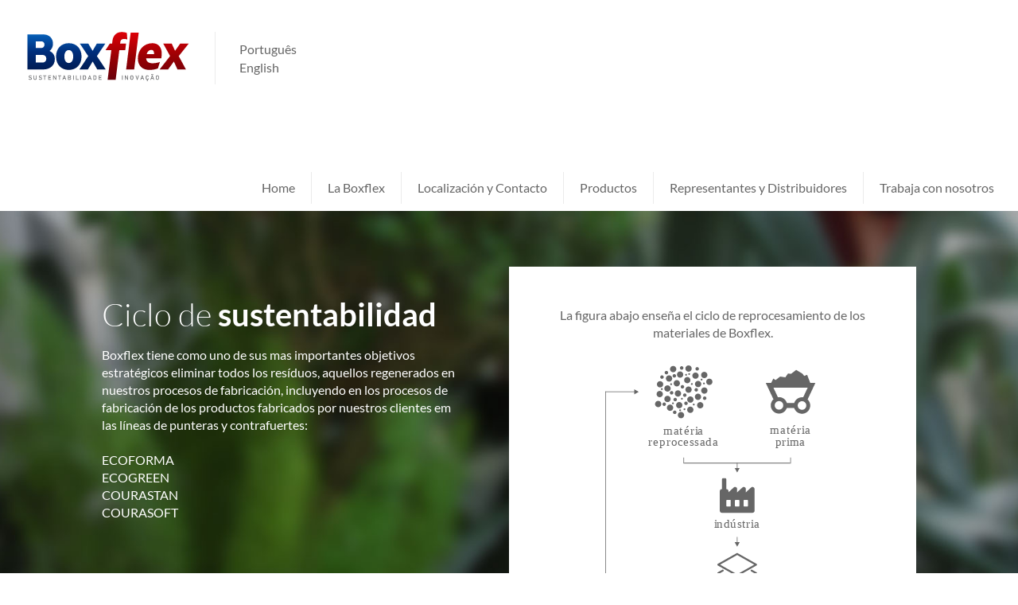

--- FILE ---
content_type: text/html; charset=UTF-8
request_url: http://boxflex.mx/es/ciclo_sustentabilidade
body_size: 4655
content:


<!DOCTYPE HTML PUBLIC "-//W3C//DTD XHTML 1.0 Transitional//EN" "http://www.w3.org/TR/xhtml1/DTD/xhtml1-transitional.dtd">
<html xmlns="http://www.w3.org/1999/xhtml" xmlns:fb="http://ogp.me/ns/fb#">
<head>
    <title>Boxflex - Sustentabilidade e Inovação</title>
    <meta name="application-name" content="Boxflex - Sustentabilidade e Inovação" />
    <meta property="og:title" content="Boxflex - Sustentabilidade e Inovação" />
    <meta property="og:site_name" content="Boxflex - Sustentabilidade e Inovação" />
    <meta itemprop="name" content="Boxflex - Sustentabilidade e Inovação" />

    <META NAME="viewport" CONTENT="width=device-width, initial-scale=1, maximum-scale=2, user-scalable=yes" />
    <META NAME="format-detection" content="telephone=no" />

    <META HTTP-EQUIV="Content-Type" CONTENT="text/html; CHARSET=UTF-8">
    <META HTTP-EQUIV="Content-Language" CONTENT="pt-br">
    <META HTTP-EQUIV="X-UA-Compatible" CONTENT="IE=edge,chrome=1">
    <link rel="shortcut icon" href="/assets/images/favicon.ico?ts=1447297200" type="image/x-icon">
    <link rel="stylesheet" href="/assets/css/reset.css" type="text/css" media="screen" />
    <link rel="stylesheet" href="/assets/css/smoothness/jquery-ui-1.9.2.css" type="text/css" media="screen" />
    <link rel="stylesheet" href="/assets/css/smoothness/jquery-ui-1.9.2.plus.css" type="text/css" media="screen" />
    <link rel="stylesheet" href="/assets/css/smoothness/jquery-ui-1.9.2.custom.css" type="text/css" media="screen" />
    <link rel="stylesheet" href="/assets/css/jquery.chosen.css" type="text/css" media="screen" />
    <link rel="stylesheet" href="/assets/css/site.css?ts=1606425139" type="text/css" media="screen" />
    <link rel="stylesheet" href="/assets/css/top.css?ts=1606425140" type="text/css" media="screen" />
    <link rel="stylesheet" href="/assets/css/footer.css?ts=1607105713" type="text/css" media="screen" />


    <script type="text/javascript" src="//ajax.googleapis.com/ajax/libs/jquery/1.8.3/jquery.min.js"></script>
    <script type="text/javascript" src="//ajax.googleapis.com/ajax/libs/jqueryui/1.9.2/jquery-ui.min.js"></script>

    <SCRIPT type="text/javascript" src="/assets/js/jquery.ui.datepicker-es.min.js"></SCRIPT>

    <!--[if lt IE 9]>
        <link href='http://fonts.googleapis.com/css?family=Lato:400,900,900italic,700italic,700,400italic,300italic,300,100italic,100' rel='stylesheet' type='text/css'>
    <![endif]-->

    <style type="text/css">
        @font-face {
          font-family: 'Lato';
          font-style: normal;
          font-weight: 100;
          src: local('Lato Hairline'), url(/assets/fonts/lato_100.woff) format('woff');
        }
        @font-face {
          font-family: 'Lato';
          font-style: normal;
          font-weight: 300;
          src: local('Lato Light'), url(/assets/fonts/lato_300.woff) format('woff');
        }
        @font-face {
          font-family: 'Lato';
          font-style: normal;
          font-weight: 400;
          src: local('Lato Regular'), url(/assets/fonts/lato_400.woff) format('woff');
        }
        @font-face {
          font-family: 'Lato';
          font-style: normal;
          font-weight: 700;
          src: local('Lato Bold'), url(/assets/fonts/lato_700.woff) format('woff');
        }
        @font-face {
          font-family: 'Lato';
          font-style: normal;
          font-weight: 900;
          src: local('Lato Black'), url(/assets/fonts/lato_900.woff) format('woff');
        }
        @font-face {
          font-family: 'Lato';
          font-style: italic;
          font-weight: 100;
          src: local('Lato Hairline Italic'), url(/assets/fonts/lato_100_italic.woff) format('woff');
        }
        @font-face {
          font-family: 'Lato';
          font-style: italic;
          font-weight: 300;
          src: local('Lato Light Italic'), url(/assets/fonts/lato_300_italic.woff) format('woff');
        }
        @font-face {
          font-family: 'Lato';
          font-style: italic;
          font-weight: 400;
          src: local('Lato Italic'), url(/assets/fonts/lato_400_italic.woff) format('woff');
        }
        @font-face {
          font-family: 'Lato';
          font-style: italic;
          font-weight: 700;
          src: local('Lato Bold Italic'), url(/assets/fonts/lato_700_italic.woff) format('woff');
        }
        @font-face {
          font-family: 'Lato';
          font-style: italic;
          font-weight: 900;
          src: local('Lato Black Italic'), url(/assets/fonts/lato_900_italic.woff) format('woff');
        }
    </style>


    <script type="text/javascript" src="/assets/js/jquery.ui.timepicker.js"></script>
    <script type="text/javascript" src="/assets/js/jquery.meio.mask.min.js"></script>
    <script type="text/javascript" src="/assets/js/jquery.cookie.js"></script>
    <script type="text/javascript" src="/assets/js/jquery.easing-1.3.pack.js"></script>
    <script type="text/javascript" src="/assets/js/jquery.validate.min.js"></script>
    <script type="text/javascript" src="/assets/js/jquery.validate-additional-methods.js"></script>
    <script type="text/javascript" src="/assets/js/jquery.validade.localization.pt.js"></script>
    <script type="text/javascript" src="/assets/js/jquery.form.js"></script>
    <script type="text/javascript" src="/assets/js/jquery.placeholder.js"></script>
    <SCRIPT type="text/javascript" src="/assets/js/jquery.chosen.min.js"></SCRIPT>

    <script type="text/javascript" src="/assets/js/funcoes.js"></script>
    <script type="text/javascript" src="/assets/js/default.js"></script>
    <!--[if lt IE 9]>
        <script type="text/javascript" src="/assets/js/css3-mediaqueries.js"></script>
    <![endif]-->

    <SCRIPT type="text/javascript">

        function verificaScroll() {
          if ($(window).width() > 980) $('body').css({'overflow-x':'hidden'});
          else $('body').css({'overflow-x':'scroll'});
        }

        $(function(){

            $(window).resize(verificaScroll);
            verificaScroll();

            $("form input").keypress(function (e) {
               if(e.which === 13) {
                  $(this.form).submit();
               }
            });

            jQuery.validator.setDefaults({
                ignoreTitle: true,
                onkeyup: function(element, event) {
                    // verifica se o campo tem regra desabilitando o onkeyup
                    var element_id = jQuery(element).attr('id');
                    if (typeof this.settings.rules[element_id] != 'undefined'){
                        if (this.settings.rules[element_id].onkeyup === false) {
                            return false;
                        }
                    }
                    this.form(); //valida todo o form
                    /*
                    if ( element.name in this.submitted || element == this.lastElement ) {
                        this.element(element); // valida o elemento
                    }
                    */
                },
                onfocusout: function(element, event) {
                    this.form(); //valida todo o form
                },
                //errorLabelContainer: $("#form_data div.msgAviso"),
                //errorElement: "span",
                showErrors: function(errorMap, errorList) {
                    var msg = 'los campos en rojo son obligatorios';
                    if (this.numberOfInvalids() > 0) {
                        var emsg = '';
                        for (var p in errorMap){
                            if (errorMap[p] != 'obrigatório') emsg += '<br>&bull; '+errorMap[p];
                        }
                        $('.msg span',this.currentForm).html(msg+emsg);
                        $('.msg',this.currentForm).show();
                    } else {
                        //var str = $('.msg',this.currentForm).html();
                        //if (str == msg || str == '')
                        $('.msg',this.currentForm).hide();
                    }
                    this.defaultShowErrors();
                },
                errorPlacement: function(error, element) {
                    //error.appendTo( element.parent("td").next("td") );
                },
                highlight: function(element, errorClass, validClass) {
                    /*
                    if ($(element).is(':checkbox') && $(element).attr('name') == 'aceito') $('span',$(element).parent()).addClass(errorClass);
                    else if ($(element).is('select')) $(element).closest('.zSelectWrapper').addClass(errorClass);
                    else if ($(element).attr('type') == 'radio') $(element).closest('.fieldTable').addClass(errorClass);
                    else $(element).addClass(errorClass);
                    if($(element).attr('type') == 'radio'){
                        $(element.form).find("input[type=radio]").each(function(which){
                            $(element.form).find("label[for=" + this.id + "]").addClass(errorClass);
                            $(this).addClass(errorClass);
                        });
                    }
                    */
                    //if ($(element).is(':file')) $(element).siblings('.spaninfo,.txt6').addClass('errorText');
                    //else
                    $(element).closest('div').addClass(errorClass);
                },
                unhighlight: function(element, errorClass, validClass) {
                    /*
                    if ($(element).is(':checkbox') && $(element).attr('name') == 'aceito') $('span',$(element).parent()).removeClass(errorClass);
                    else if ($(element).is('select')) $(element).closest('.zSelectWrapper').removeClass(errorClass);
                    else if ($(element).attr('type') == 'radio') $(element).closest('.fieldTable').removeClass(errorClass);
                    else $(element).removeClass(errorClass);
                    */
                    //if ($(element).is(':file')) $(element).siblings('.spaninfo,.txt6').removeClass('errorText');
                    //else
                    $(element).closest('div').removeClass(errorClass);
                },
                onsubmit: true
            });

        });

   </script>
    <script language="JavaScript" type="text/javascript">
        function gaTrackPageView(pageID){}
        function gaTrackEvent(category, action, opt_label, opt_value){}
        /*
        window.onerror = function(msg, url, linenumber){
            var logerror = msg + ".\nUrl: " + url + "\nLine Number: " + linenumber;
            console.log(logerror);
            return true;
        }
        */
    </script>

<link rel="stylesheet" href="/assets/css/ciclo_sustentabilidade.css" type="text/css" media="screen" />

</head>

<body>

	
<div id="top">
    <div class="logoWrapper">
        <a class="logo t200" href="/es" title="Página de Inicio">
            <img src="/assets/images/site/top_logo.svg">
        </a>
        <div class="language">
            <a href="/pt" title="Português" ><span>Português</span></a>            <a href="/en" title="English" ><span>English</span></a>                    </div>
    </div>

    <div class="btMenu" title="menu">MENÚ</div>

    <div id="topMenu">
        <a class="t400" href="/es" title="Página de Inicio">
	<span class="t400">Home</span>
	<div class="hoverEffect t400"></div>
</a>

<div class="line"></div>

<a class="t400" href="/es/la-boxflex" title="Al respecto de Boxflex">
	<span class="t400">La Boxflex</span>
	<div class="hoverEffect t400"></div>
</a>

<div class="line"></div>

<a class="t400" href="/es/localización-contacto" title="Localización y Contacto">
	<span class="t400">Localización y Contacto</span>
	<div class="hoverEffect t400"></div>
</a>

<div class="line"></div>

<a class="t400" href="/es/productos" title="Conozca nuestros productos">
	<span class="t400">Productos</span>
	<div class="hoverEffect t400"></div>
</a>

<div class="line"></div>

<a class="t400" href="/es/representantes-distribuidores" title="Representantes y distribuidores">
	<span class="t400">Representantes y Distribuidores</span>
	<div class="hoverEffect t400"></div>
</a>

<div class="line"></div>

<a class="t400" href="/es/trabaja-con-nosotros" title="Trabaja con nosotros">
    <span class="t400">Trabaja con nosotros</span>
    <div class="hoverEffect t400"></div>
</a>


    </div>

</div>


<script type="text/javascript">

    // Marca a area Atual com link
    $("#topMenu a[href='/es/ciclo_sustentabilidade']").each(function(){
        $(this).addClass("hover");
    });

    $('#topMenu').hide()

    $(function() {
        $('.btMenu').click(function() {
            if ($('#topMenu').is(':visible')) $('#topMenu').slideUp(300);
            else $('#topMenu').slideDown(300);
        })
    });

</script>
	<div id="ciclo">

		<div class="bgTop">
			<div class="txt">
				<h1>Ciclo de <span>sustentabilidad</span></h1>
				<p>
					Boxflex tiene como uno de sus mas importantes objetivos estratégicos   eliminar todos los resíduos, aquellos regenerados en nuestros procesos de fabricación, incluyendo en los procesos de  fabricación  de los productos fabricados por  nuestros  clientes em las líneas de punteras y contrafuertes:
<br />
<br />
ECOFORMA
<br />
ECOGREEN
<br />
COURASTAN
<br />
COURASOFT				</p>
			</div>
		</div>

		<div class="contentsWrapper">
			<div class="contents">
				<div class="txt">
					<p>Los residuos regenerados de los componentes BOXFLEX cuando de la utilización para la fabricación de calzados en los clientes regresan a su origen para asi ser transformados nuevamente en materia prima , utilizando moderna técnica  en los procesos físico, químico, garantizando de esa forma el ciclo de excelencia de  calidad BOXFLEX, las cuales siempre estuvieron presentes   en estas tres ultimas décadas.</p>
				</div>

				<div class="img">
					<p>La figura abajo enseña el ciclo de reprocesamiento de los materiales de Boxflex.</p>
					<img src="/assets/images/site/ciclo.svg">
				</div>
			</div>

		</div>

	</div> <!-- ciclo -->


	
<div id="footer">

    <div class="contato">
        <h1><span>Hable con nosotros</span></h1>
        <p>
            Av. dos Municipios, 101
            <br />
            Canudos
            <br />
            Novo Hamburgo - RS - CEP 93544-750
        </p>
        <a href="tel:5135988200">55 51 3598 8200</a>
        <a href="/cdn-cgi/l/email-protection#5c3e33243a3039241c3e33243a303924723f3331723e2e"><span class="__cf_email__" data-cfemail="41232e39272d243901232e39272d24396f222e2c6f2333">[email&#160;protected]</span></a>
        <div class="iso">
            <img src="/assets/images/site/footer_iso.jpg" alt="ISO 9001">
        </div>
    </div>

    <div id="footerMenu">
        <h1><span>Menú</span></h1>
        <a class="t400" href="/es" title="Página de Inicio">
	<span class="t400">Home</span>
	<div class="hoverEffect t400"></div>
</a>

<div class="line"></div>

<a class="t400" href="/es/la-boxflex" title="Al respecto de Boxflex">
	<span class="t400">La Boxflex</span>
	<div class="hoverEffect t400"></div>
</a>

<div class="line"></div>

<a class="t400" href="/es/localización-contacto" title="Localización y Contacto">
	<span class="t400">Localización y Contacto</span>
	<div class="hoverEffect t400"></div>
</a>

<div class="line"></div>

<a class="t400" href="/es/productos" title="Conozca nuestros productos">
	<span class="t400">Productos</span>
	<div class="hoverEffect t400"></div>
</a>

<div class="line"></div>

<a class="t400" href="/es/representantes-distribuidores" title="Representantes y distribuidores">
	<span class="t400">Representantes y Distribuidores</span>
	<div class="hoverEffect t400"></div>
</a>

<div class="line"></div>

<a class="t400" href="/es/trabaja-con-nosotros" title="Trabaja con nosotros">
    <span class="t400">Trabaja con nosotros</span>
    <div class="hoverEffect t400"></div>
</a>


        <a class="t400" href="/es/canaldenuncia" title="Canal de denúncia">
            <span class="t400">Canal de Denúncia</span>
            <div class="hoverEffect t400"></div>
        </a> 
    </div>

    <div class="grupo">
        <h1><span>Empresa del grupo</span></h1>
        <!--<a class="t300" href="http://www.boxflex.com.br" target="_blank" title="www.boxflex.com.br">
            <img src="/assets/images/site/logo_formax_01.png" alt="Formax" width=180>
            <div class="hoverEffect t300">
                <img src="/assets/images/site/logo_formax_02.png" alt="Formax" width=180>
            </div>
        </a>
        <br /><br /><br />-->
        <a class="t300" href="http://www.polliboxecoadesivos.com.br" target="_blank" title="www.pollibox.com.br">
            <img src="/assets/images/site/logo_pollibox_01.svg" alt="Pollibox">
            <div class="hoverEffect t300">
                <img src="/assets/images/site/logo_pollibox_02.svg" alt="Pollibox">
            </div>
        </a>
    </div>

    <div id="copyright">
        <div class="txt">
            <div class="txt2">
            Para fins de atendimento ao art. 41, §1º da Lei 13.709 de 14 de agosto de 2018 (Lei Geral de Proteção de Dados - LGPD), o responsável é o setor de Recursos Humanos, fone (51) 35988200, e-mail <a href="/cdn-cgi/l/email-protection#90f4e0ffd0f2ffe8f6fcf5e8bef3fffdbef2e2" target="_blank"><span class="__cf_email__" data-cfemail="d2b6a2bd92b0bdaab4beb7aafcb1bdbffcb0a0">[email&#160;protected]</span></a>            </div>
            <div class="empresa"><span>Boxflex</span>Todos los derechos reservados.</div>
        	<a class="logoEsmeril" href="http://www.esmeril.com.br" title="www.esmeril.com.br" target="_blank"><span>Esmeril Design</span></a>
        </div>
    </div>

</div> <!-- footer -->

<script data-cfasync="false" src="/cdn-cgi/scripts/5c5dd728/cloudflare-static/email-decode.min.js"></script><script type="text/javascript">

    // Marca a area Atual com link
    $("#footerMenu a[href='/es/ciclo_sustentabilidade']").each(function(){
        $(this).addClass("hover");
    });

</script>

</body>
</html>

--- FILE ---
content_type: text/css
request_url: http://boxflex.mx/assets/css/smoothness/jquery-ui-1.9.2.custom.css
body_size: 1280
content:
/* Layout helpers
----------------------------------*/
.jquery-ui-custom .ui-helper-hidden { display: none; }
.jquery-ui-custom .ui-helper-hidden-accessible { border: 0; clip: rect(0 0 0 0); height: 1px; margin: -1px; overflow: hidden; padding: 0; position: absolute; width: 1px; }
.jquery-ui-custom .ui-helper-reset { margin: 0; padding: 0; border: 0; outline: 0; line-height: inherit; text-decoration: none; font-size: 100%; list-style: none; }
.jquery-ui-custom .ui-helper-clearfix:before, .jquery-ui-custom .ui-helper-clearfix:after { content: ""; display: table; }
.jquery-ui-custom .ui-helper-clearfix:after { clear: both; }
.jquery-ui-custom .ui-helper-clearfix { zoom: 1; }
.jquery-ui-custom .ui-helper-zfix { width: 100%; height: 100%; top: 0; left: 0; position: absolute; opacity: 0; filter:Alpha(Opacity=0); }

/* Component containers
----------------------------------*/
.jquery-ui-custom .ui-widget { font-family: inherit; font-size: inherit; }
.jquery-ui-custom .ui-widget .ui-widget { font-size: inherit; }
.jquery-ui-custom .ui-widget input, .jquery-ui-custom .ui-widget select, .jquery-ui-custom .ui-widget textarea, .jquery-ui-custom .ui-widget button { font-family: inherit; font-size: inherit; }
.jquery-ui-custom .ui-widget-content { border: none; background: none; color: inherit; }
.jquery-ui-custom .ui-widget-content a { color: inherit; }
.jquery-ui-custom .ui-widget-header { border: none; background: none; color: inherit; font-weight: inherit; }
.jquery-ui-custom .ui-widget-header a { color: inherit; }

/* Interaction states
----------------------------------*/
.jquery-ui-custom .ui-state-default, .jquery-ui-custom .ui-widget-content .ui-state-default, .jquery-ui-custom .ui-widget-header .ui-state-default { border: none; background: none; font-weight: inherit; color: inherit; }
.jquery-ui-custom .ui-state-default a, .jquery-ui-custom .ui-state-default a:link, .jquery-ui-custom .ui-state-default a:visited { color: inherit; text-decoration: none; }
.jquery-ui-custom .ui-state-hover, .jquery-ui-custom .ui-widget-content .ui-state-hover, .jquery-ui-custom .ui-widget-header .ui-state-hover, .jquery-ui-custom .ui-state-focus, .jquery-ui-custom .ui-widget-content .ui-state-focus, .jquery-ui-custom .ui-widget-header .ui-state-focus { border: none; font-weight: inherit; color: inherit; }
.jquery-ui-custom .ui-state-hover a, .jquery-ui-custom .ui-state-hover a:hover, .jquery-ui-custom .ui-state-hover a:link, .jquery-ui-custom .ui-state-hover a:visited { color: #212121; text-decoration: none; }
.jquery-ui-custom .ui-state-active, .jquery-ui-custom .ui-widget-content .ui-state-active, .jquery-ui-custom .ui-widget-header .ui-state-active { border: none; background: none; font-weight: inherit; color: inherit; }
.jquery-ui-custom .ui-state-active a, .jquery-ui-custom .ui-state-active a:link, .jquery-ui-custom .ui-state-active a:visited { color: inherit; text-decoration: none; }

.jquery-ui-custom .ui-tabs { position: relative; padding: 0; zoom: 1; } /* position: relative prevents IE scroll bug (element with position: relative inside container with overflow: auto appear as "fixed") */
.jquery-ui-custom .ui-tabs .ui-tabs-nav { margin: 0; padding: 0; }
.jquery-ui-custom .ui-tabs .ui-tabs-nav li { list-style: none; float: none; position: relative; top: 0; margin: 0; border-bottom: 0; padding: 0; white-space: nowrap; }
.jquery-ui-custom .ui-tabs .ui-tabs-nav li a { float: none; padding: 0; text-decoration: none; }
.jquery-ui-custom .ui-tabs .ui-tabs-nav li.ui-tabs-active { margin-bottom: 0; padding-bottom: 0; }
.jquery-ui-custom .ui-tabs .ui-tabs-nav li.ui-tabs-active a, .jquery-ui-custom .ui-tabs .ui-tabs-nav li.ui-state-disabled a, .jquery-ui-custom .ui-tabs .ui-tabs-nav li.ui-tabs-loading a { cursor: text; }
.jquery-ui-custom .ui-tabs .ui-tabs-nav li a, .jquery-ui-custom .ui-tabs-collapsible .ui-tabs-nav li.ui-tabs-active a { cursor: pointer; } /* first selector in group seems obsolete, but required to overcome bug in Opera applying cursor: text overall if defined elsewhere... */
.jquery-ui-custom .ui-tabs .ui-tabs-panel { display: block; border-width: 0; padding: 0; background: none; }

/* Misc visuals
----------------------------------*/

/* Corner radius */
.jquery-ui-custom .ui-corner-all, .jquery-ui-custom .ui-corner-top, .jquery-ui-custom .ui-corner-left, .jquery-ui-custom .ui-corner-tl { -moz-border-radius-topleft: 0; -webkit-border-top-left-radius: 0; -khtml-border-top-left-radius: 0; border-top-left-radius: 0; }
.jquery-ui-custom .ui-corner-all, .jquery-ui-custom .ui-corner-top, .jquery-ui-custom .ui-corner-right, .jquery-ui-custom .ui-corner-tr { -moz-border-radius-topright: 0; -webkit-border-top-right-radius: 0; -khtml-border-top-right-radius: 0; border-top-right-radius: 0; }
.jquery-ui-custom .ui-corner-all, .jquery-ui-custom .ui-corner-bottom, .jquery-ui-custom .ui-corner-left, .jquery-ui-custom .ui-corner-bl { -moz-border-radius-bottomleft: 0; -webkit-border-bottom-left-radius: 0; -khtml-border-bottom-left-radius: 0; border-bottom-left-radius: 0; }
.jquery-ui-custom .ui-corner-all, .jquery-ui-custom .ui-corner-bottom, .jquery-ui-custom .ui-corner-right, .jquery-ui-custom .ui-corner-br { -moz-border-radius-bottomright: 0; -webkit-border-bottom-right-radius: 0; -khtml-border-bottom-right-radius: 0; border-bottom-right-radius: 0; }

/* Overlays */
.jquery-ui-custom .ui-widget-overlay { background: none; opacity: 1; }
.jquery-ui-custom .ui-widget-shadow { margin: 0; padding: 0; background: none; opacity: 1; -moz-border-radius: 0; -khtml-border-radius: 0; -webkit-border-radius: 0; border-radius: 0; }

/* Page Select
----------------------------------*/
/*
.jquery-ui-custom .ui-tabs .ui-tabs-nav li {
	display: inline-block;
	font-size: 16px;
}
.jquery-ui-custom .ui-tabs .ui-tabs-nav a {
	float: left;
	font-size: 0.85em;
	font-weight: 600;
	color: #7f7f7f;
	background-color: #e8e8e8;
	padding: 12px 15px;
	margin-right: 1px;
}
.jquery-ui-custom .ui-tabs .ui-tabs-nav a:hover {
	color: #fff;
	background-color: #949494;
}
.jquery-ui-custom .ui-tabs .ui-tabs-nav .ui-state-active a {
	color: #fff;
	background-color: #949494;
}
*/

--- FILE ---
content_type: text/css
request_url: http://boxflex.mx/assets/css/site.css?ts=1606425139
body_size: 630
content:
/* ===== SITE COLORS ===== */
/*AZUL: #000066;*/
/*VERMELHO: #CC0000;*/
/*CINZA: #666;*/


/* ===== GENERAL STYLES ===== */
html {
    width: 100%;
    height: 100%;
    margin-left: 0 !important;
}
body {
    font-family: 'Lato', sans-serif;
    font-weight: 400;
    min-width: 320px;
    height: 100%;
    background-color: #fff;
    color: #666;
    font-size: 100%;
}
a {
    text-decoration: none;
}
p {
    line-height: 1.4em;
    font-size: 1em;
}
h1 {
    font-size: 2.5em;
    font-weight: 300;
    line-height: 1em;
}
h2 {
    font-size: 1.75em;
    line-height: 1em;
}
h3 {
    font-size: 1.5em;
    line-height: 1em;
}
.clearFix {
    overflow: hidden;
    clear: both;
}
.centerWrapper {
    position: relative;
    width: 86%;
    margin: 0 auto;
}
.t200 {
    -webkit-transition: all 200ms ease-in-out;
       -moz-transition: all 200ms ease-in-out;
        -ms-transition: all 200ms ease-in-out;
         -o-transition: all 200ms ease-in-out;
            transition: all 200ms ease-in-out;
}
.t300 {
    /* easeOutQuart */
    -webkit-transition: all 300ms cubic-bezier(0.165, 0.840, 0.440, 1.000);
       -moz-transition: all 300ms cubic-bezier(0.165, 0.840, 0.440, 1.000);
        -ms-transition: all 300ms cubic-bezier(0.165, 0.840, 0.440, 1.000);
         -o-transition: all 300ms cubic-bezier(0.165, 0.840, 0.440, 1.000);
            transition: all 300ms cubic-bezier(0.165, 0.840, 0.440, 1.000);
}
.t400 {
    -webkit-transition: all 400ms cubic-bezier(0.860, 0.000, 0.070, 1.000);
       -moz-transition: all 400ms cubic-bezier(0.860, 0.000, 0.070, 1.000);
        -ms-transition: all 400ms cubic-bezier(0.860, 0.000, 0.070, 1.000);
         -o-transition: all 400ms cubic-bezier(0.860, 0.000, 0.070, 1.000);
            transition: all 400ms cubic-bezier(0.860, 0.000, 0.070, 1.000);
}


/* ===== MEDIA QUERIES ===== */
@media only screen and (min-width: 700px) {

}

@media only screen and (min-width: 800px) {

}

@media only screen and (min-width: 1024px) {

}

@media only screen and (min-width: 1300px) {

}

--- FILE ---
content_type: text/css
request_url: http://boxflex.mx/assets/css/top.css?ts=1606425140
body_size: 966
content:
#top {
	overflow: hidden;
	background-color: #fff;
	padding: 40px 0;
}
#top .logoWrapper {
	display: inline-block;
	text-align: left;
	padding: 0 30px;
	float: left;
}
#top .logo {
	display: block;
	width: 180px;
	height: auto;
}
#top .logo img {
	max-width: 100%;
}
#top .language {
	padding-top: 30px;
}
#top .language a:first-child {
	padding-right: 15px;
	margin-right: 15px;
	border-right: 1px solid #ebebeb;
}
#top .language a {
	color: #666;
}
#top .language a:hover {
	text-decoration: underline;
}
#top .btMenu {
	background: url('../images/site/icon_menu.png') center 0px no-repeat;
	overflow: hidden;
	display: inline-block;
	width: 44px;
	height: 44px;
	margin: 10px 30px 0 0;
	text-indent: -9999px;
	cursor: pointer;
	float: right;
}
#top .btMenu:hover {
	background-position: center -44px;
}
#topMenu {
	overflow: hidden;
	padding-top: 30px;
	width: 100%;
}
#topMenu a {
	overflow: hidden;
	position: relative;
	display: block;
	padding: 0 30px;
}
/*#topMenu a:hover,*/
#topMenu .hover .hoverEffect {
	width: 100%;
	height: 100%;
	background-color: #CC0000;
}
#topMenu a .hoverEffect {
	position: absolute;
	z-index: 1;
	top: 0;
	left: 0;
	width: 100%;
	height: 1px;
}
#topMenu a:hover .hoverEffect {
	width: 100%;
	height: 100%;
	background-color: #CC0000;
}
#topMenu a:hover span,
#topMenu .hover span {
	color: #FFF;
	border-top: 1px solid #CC0000;
	margin-left: 10px;
}
#topMenu a:first-child span {
	border-top: none;
}
#topMenu a span {
	position: relative;
	z-index: 2;
	display: block;
	white-space: nowrap;
	font-weight: 400;
	color: #666;
	padding: 12px 0;
	border-top: 1px solid #ebebeb;
}
#topMenu .line {
	display: none;
}


/* ===== MEDIA QUERIES ===== */
@media only screen and (min-width: 640px) {
	#top .logo {
		width: 210px;
		float: left;
	}
	#top .language {
		border-left: 1px solid #ebebeb;
		padding: 10px 0 10px 30px;
		margin-left: 30px;
		float: left;
	}
	#top .language a:first-child {
		border: none;
	}
	#top .language a {
		display: block;
		padding: 2px 0;
		margin: 0;
		border: none;
	}
}

@media only screen and (min-width: 900px) {
	#top {
		text-align: center;
	}
	#top .logoWrapper {
		float: none;
	}
	#top .btMenu {
		display: none !important;
	}
	#topMenu {
		display: inline-block !important;
		margin: 0 auto;
		width: auto;
		padding-top: 40px;
	}
	#topMenu a {
		display: inline-block;
		padding: 0;
		float: left;
		padding: 10px 0;
	}
	#topMenu a:hover span,
	#topMenu .hover span {
		margin: 0;
		border-top: none;
		/*border-left: 1px solid #CC0000;*/
	}
	#topMenu a:first-child span {
		/*border-left: 1px solid transparent;*/
	}
	#topMenu a span {
		border-top: none;
		/*border-left: 1px solid #ebebeb;*/
		padding: 10px 20px;
	}
	#topMenu .line {
		display: inline-block;
		background-color: #ebebeb;
		width: 1px;
		height: 40px;
		float: left;
		margin-top: 10px;
	}
}

@media only screen and (min-width: 1280px) {
	#top {
		padding: 0;
	}
	#top .logoWrapper {
		float: left;
		padding: 40px 0 40px 30px;
	}
	#topMenu {
		float: right;
		padding-right: 10px;
		padding-top: 0px;
	}
	#topMenu a {
		padding-top: 70px;
	}
	#topMenu a:hover span {
		/*border-left: 1px solid #CC0000;*/
	}
	#topMenu .hover span {
		/*border-left: 1px solid #CC0000;*/
	}
	#topMenu .line {
		margin-top: 70px;
	}
}

@media only screen and (min-width: 1600px) {
	#topMenu a span {
		padding: 10px 30px;
	}
}

--- FILE ---
content_type: text/css
request_url: http://boxflex.mx/assets/css/footer.css?ts=1607105713
body_size: 985
content:
#footer {
    clear: both;
    padding: 50px 30px 0;
    border-top: 5px solid #CC0000;
}
#footer h1 {
    font-size: 1em;
    padding-bottom: 20px;
}
#footer h1 span {
    display: block;
    font-size: 1.25em;
    font-weight: 400;
    color: #666;
    padding: 20px 50px;
    border: 1px solid #d8d8d8;
    text-align: center;
}
#footer .contato p {
    padding-bottom: 30px;
    line-height: 1.5em;
}
#footer .contato .iso {
    margin-top: 30px;
}
#footer .contato .iso img {
    max-width: 220px;
}
#footer a {
    display: block;
    color: #666;
    line-height: 1.5em;
}
#footer a:hover {
    color: #CC0000;
    text-decoration: underline;
}
#footerMenu {
    padding-top: 50px;
}
#footerMenu a {
    display: block;
}
#footerMenu a span {
    color: #666;
    line-height: 1.5em;
}
#footerMenu a:hover span,
#footerMenu .hover span {
    color: #CC0000;
    text-decoration: underline;
}
#footer .txt2 {
    display: block;
    margin-bottom: 10px;
}
#footer .txt2 a {
    display: inline !important
}
#footer .grupo {
    padding-top: 50px;
    text-align: center;
}
#footer .grupo a {
    position: relative;
    overflow: hidden;
    display: inline-block;
}
#footer .grupo a .hoverEffect {
    position: absolute;
    top: 0;
    left: 0;
    opacity: 0;
}
#footer .grupo a:hover .hoverEffect {
    opacity: 1;
}
#copyright {
    overflow: hidden;
    padding: 0px 0 20px;
}
#copyright .txt {
    border-top: 1px solid #ebebeb;
    margin-top: 30px;
    padding-top: 30px;
}
#copyright .txt2 {
    font-family: 'arial', sans-serif;
    text-align: justify;
    text-justify: inter-word;
    font-size: 13px;
    padding-bottom: 20px;
}
#copyright span {
    display: block;
    font-weight: 900;
}
#copyright .logoEsmeril {
    display: block;
    margin-top: 20px;
}
#copyright .logoEsmeril span {
    background: url('../images/site/footer_logo_esmeril.svg') 0 0 no-repeat;
    display: inline-block;
    width: 40px;
    height: 40px;
    text-indent: -9999px;
}
#copyright .logoEsmeril:hover span {
    background-position:  0 -40px;
}


/* ===== MEDIA QUERIES ===== */
@media only screen and (min-width: 480px) {
    #copyright .empresa {
        display: inline-block;
        float: left;
    }
    #copyright .logoEsmeril {
        display: inline-block;
        float: right;
        margin: 0;
    }
}

@media only screen and (min-width: 640px) {
    #footerMenu {
        float: left;
        width: 45%;
        padding-right: 5%;
    }
    #footer .grupo {
        float: left;
        width: 50%;
    }
    #copyright {
        clear: both;
    }
    #copyright .empresa {
        display: inline-block;
    }
    #copyright .empresa span {
        display: inline-block;
        border-right: 1px solid #e5e5e5;
        padding-right: 10px;
        margin-right: 10px;
    }
    #copyright .logoEsmeril {
        margin-top: -10px;
    }
}

@media only screen and (min-width: 800px) {
    #footer {
        padding: 50px 30px 0;
    }
    #footer h1 span {
        display: inline-block;
        line-height: 1em;
    }
    #footer .contato {
        width: 34%;
        padding-right: 5%;
        float: left;
    }
    #footerMenu {
        width: 28%;
        padding-top: 0;
    }
    #footer .grupo {
        width: 28%;
        padding: 0;
    }
    #copyright .iso {
        text-align: left;
        float: left;
    }
    #copyright .txt {
        margin: 25px 0 0 0;
        padding: 20px 0 0;
    }
}

@media only screen and (min-width: 1280px) {
    #footer {
        width: 80%;
        padding: 60px 10% 0;
    }
    #footer h1 {
        padding-bottom: 30px;
    }
}

@media only screen and (min-width: 1600px) {
    #footer {
        width: 70%;
        padding: 60px 15% 0;
    }
}

--- FILE ---
content_type: text/css
request_url: http://boxflex.mx/assets/css/ciclo_sustentabilidade.css
body_size: 548
content:
#ciclo {
	position: relative;
}
#ciclo .bgTop {
	display: block;
	background: url('../images/site/home_bg_ciclo.jpg') center center no-repeat;
	background-size: cover;
	padding: 80px 30px;
	text-align: center;
	color: #fff;
}
#ciclo .bgTop .txt {
	/*width: 45%;*/
}
#ciclo .bgTop h1 {
	font-size: 2em;
}
#ciclo .bgTop h1 span {
	font-weight: 700;
}
#ciclo .bgTop p {
	margin-top: 20px;
}
#ciclo .contentsWrapper {
	padding: 50px 30px;
}
#ciclo .img {
	text-align: center;
	margin-top: 50px;
}
#ciclo .contents img {
	max-width: 100%;
	margin-top: 30px;
}


/* ===== MEDIA QUERIES ===== */
@media only screen and (min-width: 640px) {
	#ciclo .bgTop h1 {
		font-size: 2.5em;
	}
}

@media only screen and (min-width: 800px) {
	#ciclo .bgTop {
		padding: 80px 10%;
	}
	#ciclo .contentsWrapper {
        width: 80%;
        margin: 0 auto;
	}
}

@media only screen and (min-width: 1024px) {
	#ciclo .bgTop .txt {
		width: 45%;
		text-align: left;
	}
    #ciclo .contentsWrapper {
		background-color: #fff;
        width: 80%;
    }
    #ciclo .contentsWrapper .txt {
    	width: 45%;
    	float: left;
    }
    #ciclo .contentsWrapper .img {
    	width: 44%;
    	float: right;
    	margin-top: -480px;
    	background-color: #fff;
    	padding: 50px 3% 80px;
    }
}

@media only screen and (min-width: 1280px) {
	#ciclo .bgTop {
		padding: 110px 10%;
	}
    #ciclo .contentsWrapper {
        width: 80%;
    }
}

@media only screen and (min-width: 1600px) {
	#ciclo .bgTop {
		padding: 110px 15%;
	}
    #ciclo .contentsWrapper {
        width: 70%;
    }
}

@media only screen and (min-width: 1800px) {
    #ciclo .contentsWrapper .img {
    	margin-top: -450px;
    }
}

--- FILE ---
content_type: image/svg+xml
request_url: http://boxflex.mx/assets/images/site/ciclo.svg
body_size: 5018
content:
<?xml version="1.0" encoding="UTF-8"?>
<!DOCTYPE svg PUBLIC "-//W3C//DTD SVG 1.1//EN" "http://www.w3.org/Graphics/SVG/1.1/DTD/svg11.dtd">
<!-- Creator: CorelDRAW X7 -->
<svg xmlns="http://www.w3.org/2000/svg" xml:space="preserve" width="271px" height="650px" version="1.1" style="shape-rendering:geometricPrecision; text-rendering:geometricPrecision; image-rendering:optimizeQuality; fill-rule:evenodd; clip-rule:evenodd"
viewBox="0 0 27100 65000"
 xmlns:xlink="http://www.w3.org/1999/xlink"
 baseProfile="tiny"
 xmlns:ooo="http://xml.openoffice.org/svg/export">
 <defs>
  <style type="text/css">
   <![CDATA[
    .fil1 {fill:#666666}
    .fil0 {fill:#666666;fill-rule:nonzero}
    .fnt0 {font-weight:normal;font-size:1587.05px;font-family:'Lato'}
   ]]>
  </style>
 </defs>
 <g id="Layer_x0020_1">
  <metadata id="CorelCorpID_0Corel-Layer"/>
  <polygon class="fil0" points="16628,21557 16628,22287 16551,22287 16551,21557 "/>
  <g id="_641092945600">
   <polygon class="fil0" points="9912,32433 23268,32433 23268,32357 9912,32357 "/>
   <polygon class="fil0" points="9912,33086 9912,32357 9835,32357 9835,33086 "/>
   <polygon class="fil0" points="23344,33086 23344,32357 23268,32357 23268,33086 "/>
   <polygon class="fil0" points="16628,32433 16628,31703 16551,31703 16551,32433 "/>
  </g>
  <polygon class="fil0" points="16489,53158 16489,53887 16413,53887 16413,53158 "/>
  <polygon class="fil0" points="88,60162 88,3283 11,3283 11,60162 "/>
  <polygon class="fil0" points="9962,60086 11,60086 11,60162 9962,60162 "/>
  <polygon class="fil0" points="3731,3283 11,3283 11,3359 3731,3359 "/>
  <g id="_641091826272">
   <path class="fil1" d="M15322 16896l367 0c53,0 97,43 97,96l0 639c0,53 -44,97 -97,97l-367 0c-53,0 -97,-44 -97,-97l0 -639c0,-53 44,-96 97,-96zm1084 0l367 0c54,0 97,43 97,96l0 639c0,53 -43,97 -97,97l-367 0c-53,0 -97,-44 -97,-97l0 -639c0,-53 44,-96 97,-96zm1084 0l367 0c54,0 97,43 97,96l0 639c0,53 -43,97 -97,97l-367 0c-53,0 -97,-44 -97,-97l0 -639c0,-53 44,-96 97,-96zm1026 -1626c142,0 257,116 257,258l0 702 0 118 0 1920c0,138 -113,252 -251,252l-3278 0 -265 0 -322 0c-138,0 -251,-113 -251,-252l0 -2474c0,-138 113,-251 251,-251l24 0 0 -1240c0,-70 58,-128 128,-128l283 0c71,0 128,58 128,128l0 1240 24 0c139,0 252,113 252,251l0 148 658 -604c46,-42 107,-68 174,-68 143,0 258,116 258,258l0 417 662 -607c46,-42 107,-68 174,-68 142,0 258,116 258,258l0 417 662 -607c46,-42 107,-68 174,-68z"/>
   <g transform="matrix(1 0 0 1 5961.39 -12087.9)">
    <text x="7702" y="32500"  class="fil1 fnt0">i</text>
    <text x="8065" y="32500"  class="fil1 fnt0">n</text>
    <text x="8905" y="32500"  class="fil1 fnt0">d</text>
    <text x="9749" y="32500"  class="fil1 fnt0">ú</text>
    <text x="10589" y="32500"  class="fil1 fnt0">s</text>
    <text x="11235" y="32500"  class="fil1 fnt0">t</text>
    <text x="11785" y="32500"  class="fil1 fnt0">r</text>
    <text x="12382" y="32500"  class="fil1 fnt0">i</text>
    <text x="12745" y="32500"  class="fil1 fnt0">a</text>
   </g>
  </g>
  <g id="_641091823136">
   <path class="fil0" d="M18340 27059c-56,-32 -76,-102 -45,-158 32,-56 102,-76 158,-44l575 324c56,31 76,102 44,158 -11,20 -27,35 -45,45l-2380 1343c-38,21 -81,19 -116,-1l-2380 -1343c-56,-31 -75,-102 -44,-158 11,-19 27,-35 45,-45l574 -323c56,-32 126,-12 158,44 31,56 12,126 -44,158l-396 223 2146 1211 2145 -1211 -395 -223zm0 -1186c-56,-31 -76,-102 -45,-158 32,-55 102,-75 158,-44l575 325c56,31 76,102 44,158 -11,19 -27,34 -45,44l-2380 1344c-38,21 -81,19 -116,-1l-2380 -1343c-56,-32 -75,-102 -44,-158 11,-20 27,-35 45,-45l574 -324c56,-31 126,-11 158,44 31,56 12,127 -44,158l-396 224 2146 1210 2145 -1210 -395 -224zm-1692 -2286l2380 1343c56,32 76,102 44,158 -11,20 -27,35 -45,45l-2380 1343c-38,21 -81,20 -116,0l-2380 -1343c-56,-32 -75,-103 -44,-159 11,-19 27,-34 45,-44l2381 -1344c37,-20 81,-19 115,1zm2087 1444l-2145 -1210 -2146 1210 2146 1211 2145 -1211z"/>
   <g transform="matrix(1 0 0 1 5336.06 -2125.78)">
    <text x="8965" y="32500"  class="fil1 fnt0">c</text>
    <text x="9664" y="32500"  class="fil1 fnt0">h</text>
    <text x="10504" y="32500"  class="fil1 fnt0">a</text>
    <text x="11266" y="32500"  class="fil1 fnt0">p</text>
    <text x="12099" y="32500"  class="fil1 fnt0">a</text>
    <text x="12861" y="32500"  class="fil1 fnt0">s</text>
   </g>
  </g>
  <g id="_641091821600">
   <path class="fil1" d="M9874 37577c-1298,14 -1960,858 -2566,1002 -611,145 -1458,66 -1458,66 0,0 1490,-2175 2403,-3209 855,-971 1539,-990 1621,-989 81,-1 765,18 1620,989 913,1034 2403,3209 2403,3209 0,0 -847,79 -1458,-66 -606,-144 -1268,-988 -2565,-1002z"/>
   <g>
    <g>
     <g id="id39">
      <path class="fil1" d="M23308 37527l-217 345c-238,-8 -3016,-59 -3387,-187 -281,-97 -181,-359 -59,-598 271,-529 877,-1080 1398,-1347 628,-321 1389,-466 2088,-499l177 297 172 -297c938,45 1993,286 2716,925 272,241 977,961 884,1376 -50,220 -786,225 -943,235l-2613 95 -216 -345z"/>
     </g>
    </g>
   </g>
   <g transform="matrix(1 0 0 1 13541.4 8058.68)">
    <text x="5984" y="32500"  class="fil1 fnt0">c</text>
    <text x="6682" y="32500"  class="fil1 fnt0">o</text>
    <text x="7522" y="32500"  class="fil1 fnt0">n</text>
    <text x="8362" y="32500"  class="fil1 fnt0">t</text>
    <text x="8911" y="32500"  class="fil1 fnt0">r</text>
    <text x="9478" y="32500"  class="fil1 fnt0">a</text>
    <text x="10240" y="32500"  class="fil1 fnt0">f</text>
    <text x="10732" y="32500"  class="fil1 fnt0">o</text>
    <text x="11572" y="32500"  class="fil1 fnt0">r</text>
    <text x="12169" y="32500"  class="fil1 fnt0">t</text>
    <text x="12718" y="32500"  class="fil1 fnt0">e</text>
   </g>
   <g transform="matrix(1 0 0 1 -1051.73 8043.92)">
    <text x="8340" y="32500"  class="fil1 fnt0">c</text>
    <text x="9038" y="32500"  class="fil1 fnt0">o</text>
    <text x="9878" y="32500"  class="fil1 fnt0">u</text>
    <text x="10718" y="32500"  class="fil1 fnt0">r</text>
    <text x="11285" y="32500"  class="fil1 fnt0">a</text>
    <text x="12047" y="32500"  class="fil1 fnt0">ç</text>
    <text x="12745" y="32500"  class="fil1 fnt0">a</text>
   </g>
  </g>
  <g id="_641091821824">
   <path class="fil1" d="M16850 44640l1069 332c198,62 310,275 248,473l-245 788 -291 -40c-98,-13 -194,15 -268,71l0 -1c-16,12 -31,26 -45,40 -19,-4 -39,-7 -59,-9l0 0 -1017 -108 -121 -473 256 -825c62,-198 275,-310 473,-248zm-2531 1073l1085 -278c201,-52 408,70 459,271l122 473c-111,17 -213,64 -298,132 -125,101 -211,249 -230,421l0 1 -26 248 -18 2 -1095 127 0 0 -17 2 -12 1 -241 -940c-52,-201 70,-408 271,-460zm1800 709l1098 117 -82 596c-1,6 -2,12 -2,18 -76,58 -140,136 -184,229l-304 648 -483 -22 -55 -475c-20,-171 -108,-319 -235,-418 -58,-46 -124,-82 -195,-106l27 -251c22,-207 209,-358 415,-336zm-1790 937l1112 -130c207,-24 395,126 419,332l51 436 -802 -36 -1 0c-16,-1 -32,-1 -48,0l0 0c-163,7 -307,83 -410,197 -98,108 -160,254 -167,406 -1,18 -1,36 0,54l25 605c-191,3 -358,-140 -381,-334l-129 -1112c-24,-206 125,-394 331,-418zm770 849l1432 65 -57 122 -24 52 0 8c-49,139 -45,287 2,418l1 0c54,151 166,281 322,354l52 24 0 0 523 246 13 299c9,211 -157,410 -368,400l-1817 -82c-211,-9 -391,-156 -400,-368l-47 -1138c-9,-211 156,-409 368,-400zm3193 -614l397 187c188,88 270,314 182,502l-476 1013c-88,188 -314,270 -502,182l-1013 -475c-188,-89 -270,-315 -182,-503l476 -1013c11,-26 26,-49 42,-70 56,68 137,115 231,128l630 87c76,10 151,-4 215,-38zm-694 -1155l630 86c64,9 109,68 100,132l-87 630c-8,63 -67,108 -131,99l-630 -86c-64,-9 -108,-68 -100,-132l87 -630c9,-63 68,-108 131,-99z"/>
   <g transform="matrix(1 0 0 1 5591.14 19589)">
    <text x="8121" y="32500"  class="fil1 fnt0">r</text>
    <text x="8718" y="32500"  class="fil1 fnt0">e</text>
    <text x="9507" y="32500"  class="fil1 fnt0">t</text>
    <text x="10056" y="32500"  class="fil1 fnt0">a</text>
    <text x="10818" y="32500"  class="fil1 fnt0">l</text>
    <text x="11182" y="32500"  class="fil1 fnt0">h</text>
    <text x="12021" y="32500"  class="fil1 fnt0">o</text>
    <text x="12861" y="32500"  class="fil1 fnt0">s</text>
   </g>
  </g>
  <g id="_641091835232">
   <path class="fil1" d="M18025 58240c119,0 216,96 216,216l0 589 0 99 0 1610c0,116 -95,211 -211,211l-2749 0 -223 0 -270 0c-116,0 -211,-95 -211,-211l0 -2075c0,-116 95,-211 211,-211l20 0 0 -1039c0,-60 49,-108 108,-108l237 0c59,0 107,48 107,108l0 1039 21 0c116,0 210,95 210,211l0 124 553 -507c38,-35 90,-56 146,-56 119,0 216,96 216,216l0 350 555 -510c39,-35 90,-56 146,-56 120,0 216,96 216,216l0 350 556 -510c38,-35 89,-56 146,-56zm-861 1363l308 0c45,0 81,36 81,81l0 536c0,44 -36,81 -81,81l-308 0c-45,0 -81,-37 -81,-81l0 -536c0,-45 36,-81 81,-81zm-909 0l308 0c45,0 81,36 81,81l0 536c0,44 -36,81 -81,81l-308 0c-45,0 -81,-37 -81,-81l0 -536c0,-45 36,-81 81,-81zm-909 0l308 0c45,0 81,36 81,81l0 536c0,44 -36,81 -81,81l-308 0c-45,0 -81,-37 -81,-81l0 -536c0,-45 36,-81 81,-81zm971 -4355l1094 589 -1094 589 0 -374c-826,34 -1571,383 -2119,930 -576,576 -933,1373 -933,2252 0,880 357,1677 933,2253 577,576 1373,933 2253,933 879,0 1676,-357 2252,-933 577,-576 933,-1373 933,-2253 0,-142 -9,-281 -26,-416 -18,-135 -45,-271 -82,-408 -32,-119 39,-241 158,-273 119,-32 241,39 273,158 40,151 71,306 92,466 21,160 32,319 32,473 0,1003 -407,1911 -1064,2569 -657,657 -1565,1063 -2568,1063 -1003,0 -1911,-406 -2568,-1063 -657,-658 -1064,-1566 -1064,-2569 0,-1002 407,-1910 1064,-2568 628,-627 1484,-1027 2434,-1061l0 -357z"/>
   <g transform="matrix(1 0 0 1 8631.41 32227.2)">
    <text x="2031" y="32500"  class="fil1 fnt0">r</text>
    <text x="2628" y="32500"  class="fil1 fnt0">e</text>
    <text x="3417" y="32500"  class="fil1 fnt0">p</text>
    <text x="4251" y="32500"  class="fil1 fnt0">r</text>
    <text x="4847" y="32500"  class="fil1 fnt0">o</text>
    <text x="5687" y="32500"  class="fil1 fnt0">c</text>
    <text x="6386" y="32500"  class="fil1 fnt0">e</text>
    <text x="7175" y="32500"  class="fil1 fnt0">s</text>
    <text x="7821" y="32500"  class="fil1 fnt0">s</text>
    <text x="8467" y="32500"  class="fil1 fnt0">a</text>
    <text x="9229" y="32500"  class="fil1 fnt0">m</text>
    <text x="10490" y="32500"  class="fil1 fnt0">e</text>
    <text x="11278" y="32500"  class="fil1 fnt0">n</text>
    <text x="12118" y="32500"  class="fil1 fnt0">t</text>
    <text x="12668" y="32500"  class="fil1 fnt0">o</text>
   </g>
  </g>
  <g id="_641091836832">
   <path class="fil1" d="M24744 4005c48,0 95,3 141,9l568 -1205 -4299 0 556 1188c45,-6 91,-10 138,-10 469,0 866,313 992,741l917 0c132,-419 524,-723 987,-723zm-1915 1345c-137,410 -524,706 -981,706 -571,0 -1034,-463 -1034,-1034 0,-302 129,-575 336,-764l-1 1 -970 -2071 684 0 269 -530 286 188 576 -441 653 92 334 -473 393 33 635 -488 774 462 235 293 367 -139 391 1003 656 0 -986 2091c204,189 333,460 333,760 0,571 -464,1035 -1035,1035 -463,0 -855,-305 -987,-724l-928 0zm-981 -867c298,0 539,241 539,539 0,298 -241,539 -539,539 -298,0 -539,-241 -539,-539 0,-298 241,-539 539,-539zm2896 17c298,0 539,241 539,539 0,298 -241,539 -539,539 -298,0 -539,-241 -539,-539 0,-298 241,-539 539,-539z"/>
   <g transform="matrix(1 0 0 1 9747.1 -23860.2)">
    <text x="10987" y="32500"  class="fil1 fnt0">m</text>
    <text x="12247" y="32500"  class="fil1 fnt0">a</text>
    <text x="13009" y="32500"  class="fil1 fnt0">t</text>
    <text x="13559" y="32500"  class="fil1 fnt0">é</text>
    <text x="14348" y="32500"  class="fil1 fnt0">r</text>
    <text x="14945" y="32500"  class="fil1 fnt0">i</text>
    <text x="15308" y="32500"  class="fil1 fnt0">a</text>
   </g>
   <g transform="matrix(1 0 0 1 9747.1 -23860.2)">
    <text x="11620" y="33951"  class="fil1 fnt0">p</text>
    <text x="12454" y="33951"  class="fil1 fnt0">r</text>
    <text x="13051" y="33951"  class="fil1 fnt0">i</text>
    <text x="13414" y="33951"  class="fil1 fnt0">m</text>
    <text x="14675" y="33951"  class="fil1 fnt0">a</text>
   </g>
  </g>
  <path class="fil1" d="M7119 2858c65,0 117,52 117,116 0,64 -52,116 -117,116 -64,0 -116,-52 -116,-116 0,-64 52,-116 116,-116zm1160 -607c64,0 116,52 116,116 0,64 -52,116 -116,116 -64,0 -116,-52 -116,-116 0,-64 52,-116 116,-116zm1891 -1188c65,0 116,52 116,116 0,64 -51,116 -116,116 -64,0 -116,-52 -116,-116 0,-64 52,-116 116,-116zm382 -93c64,0 116,52 116,116 0,64 -52,116 -116,116 -64,0 -116,-52 -116,-116 0,-64 52,-116 116,-116zm339 1255c65,0 117,52 117,116 0,64 -52,116 -117,116 -64,0 -116,-52 -116,-116 0,-64 52,-116 116,-116zm1222 -560c64,0 116,52 116,116 0,64 -52,116 -116,116 -64,0 -116,-52 -116,-116 0,-64 52,-116 116,-116zm297 492c64,0 116,52 116,117 0,64 -52,115 -116,115 -64,0 -116,-51 -116,-115 0,-65 52,-117 116,-117zm-2765 1918c64,0 116,52 116,116 0,64 -52,116 -116,116 -65,0 -117,-52 -117,-116 0,-64 52,-116 117,-116zm-1129 576c64,0 116,52 116,117 0,64 -52,116 -116,116 -64,0 -116,-52 -116,-116 0,-65 52,-117 116,-117zm899 866c65,0 117,52 117,116 0,64 -52,116 -117,116 -64,0 -116,-52 -116,-116 0,-64 52,-116 116,-116zm543 -128c64,0 116,52 116,116 0,65 -52,116 -116,116 -64,0 -116,-51 -116,-116 0,-64 52,-116 116,-116zm1171 -585c64,0 116,52 116,116 0,64 -52,116 -116,116 -64,0 -116,-52 -116,-116 0,-64 52,-116 116,-116zm-2782 -1580c121,0 220,98 220,220 0,122 -99,221 -220,221 -122,0 -221,-99 -221,-221 0,-122 99,-220 221,-220zm449 848c122,0 221,99 221,220 0,122 -99,221 -221,221 -122,0 -220,-99 -220,-221 0,-121 98,-220 220,-220zm-1383 585c122,0 221,99 221,221 0,122 -99,220 -221,220 -121,0 -220,-98 -220,-220 0,-122 99,-221 220,-221zm1324 1018c122,0 220,99 220,221 0,121 -98,220 -220,220 -122,0 -221,-99 -221,-220 0,-122 99,-221 221,-221zm1264 -2155c122,0 220,99 220,221 0,122 -98,221 -220,221 -122,0 -221,-99 -221,-221 0,-122 99,-221 221,-221zm152 1027c122,0 221,99 221,220 0,122 -99,221 -221,221 -121,0 -220,-99 -220,-221 0,-121 99,-220 220,-220zm2350 -645c122,0 221,99 221,221 0,122 -99,220 -221,220 -122,0 -220,-98 -220,-220 0,-122 98,-221 220,-221zm-1060 -1052c122,0 220,99 220,221 0,122 -98,221 -220,221 -122,0 -221,-99 -221,-221 0,-122 99,-221 221,-221zm-1739 -381c122,0 220,98 220,220 0,122 -98,221 -220,221 -122,0 -221,-99 -221,-221 0,-122 99,-220 221,-220zm-1018 -1375c122,0 220,99 220,221 0,122 -98,220 -220,220 -122,0 -221,-98 -221,-220 0,-122 99,-221 221,-221zm-993 -407c122,0 221,99 221,221 0,121 -99,220 -221,220 -121,0 -220,-99 -220,-220 0,-122 99,-221 220,-221zm-559 560c121,0 220,99 220,221 0,121 -99,220 -220,220 -122,0 -221,-99 -221,-220 0,-122 99,-221 221,-221zm2477 -1145c121,0 220,99 220,220 0,122 -99,221 -220,221 -122,0 -221,-99 -221,-221 0,-121 99,-220 221,-220zm1951 110c121,0 220,99 220,221 0,121 -99,220 -220,220 -122,0 -221,-99 -221,-220 0,-122 99,-221 221,-221zm-3020 -144c220,0 398,178 398,399 0,220 -178,398 -398,398 -220,0 -399,-178 -399,-398 0,-221 179,-399 399,-399zm1934 -68c220,0 398,179 398,399 0,220 -178,398 -398,398 -220,0 -399,-178 -399,-398 0,-220 179,-399 399,-399zm-1061 755c221,0 399,179 399,399 0,220 -178,398 -399,398 -220,0 -398,-178 -398,-398 0,-220 178,-399 398,-399zm-1391 492c220,0 399,179 399,399 0,220 -179,398 -399,398 -220,0 -398,-178 -398,-398 0,-220 178,-399 398,-399zm-1128 730c220,0 399,178 399,398 0,220 -179,399 -399,399 -220,0 -399,-179 -399,-399 0,-220 179,-398 399,-398zm-42 1230c220,0 398,178 398,398 0,220 -178,399 -398,399 -221,0 -399,-179 -399,-399 0,-220 178,-398 399,-398zm-196 1247c221,0 399,178 399,398 0,220 -178,399 -399,399 -220,0 -398,-179 -398,-399 0,-220 178,-398 398,-398zm1171 -637c220,0 399,179 399,399 0,220 -179,399 -399,399 -220,0 -399,-179 -399,-399 0,-220 179,-399 399,-399zm0 -1314c220,0 399,178 399,398 0,220 -179,399 -399,399 -220,0 -399,-179 -399,-399 0,-220 179,-398 399,-398zm1171 -654c220,0 398,179 398,399 0,220 -178,399 -398,399 -220,0 -399,-179 -399,-399 0,-220 179,-399 399,-399zm144 1281c220,0 399,179 399,399 0,220 -179,399 -399,399 -220,0 -399,-179 -399,-399 0,-220 179,-399 399,-399zm161 1468c220,0 399,178 399,398 0,221 -179,399 -399,399 -220,0 -399,-178 -399,-399 0,-220 179,-398 399,-398zm221 1247c220,0 398,178 398,398 0,221 -178,399 -398,399 -220,0 -399,-178 -399,-399 0,-220 179,-398 399,-398zm-1374 -925c220,0 398,179 398,399 0,220 -178,398 -398,398 -221,0 -399,-178 -399,-398 0,-220 178,-399 399,-399zm2163 -3469c220,0 398,178 398,398 0,220 -178,399 -398,399 -220,0 -399,-179 -399,-399 0,-220 179,-398 399,-398zm161 1196c220,0 398,178 398,398 0,221 -178,399 -398,399 -220,0 -399,-178 -399,-399 0,-220 179,-398 399,-398zm1204 -704c221,0 399,178 399,398 0,220 -178,399 -399,399 -220,0 -398,-179 -398,-399 0,-220 178,-398 398,-398zm-17 1603c221,0 399,178 399,399 0,220 -178,398 -399,398 -220,0 -398,-178 -398,-398 0,-221 178,-399 398,-399zm-958 348c220,0 398,178 398,398 0,221 -178,399 -398,399 -220,0 -399,-178 -399,-399 0,-220 179,-398 399,-398zm-9 1281c220,0 399,178 399,398 0,220 -179,399 -399,399 -220,0 -398,-179 -398,-399 0,-220 178,-398 398,-398zm1247 -569c220,0 399,179 399,399 0,220 -179,399 -399,399 -220,0 -398,-179 -398,-399 0,-220 178,-399 398,-399zm518 -1841c220,0 399,179 399,399 0,220 -179,399 -399,399 -220,0 -399,-179 -399,-399 0,-220 179,-399 399,-399zm-1111 -1874c220,0 398,178 398,398 0,221 -178,399 -398,399 -221,0 -399,-178 -399,-399 0,-220 178,-398 399,-398zm1102 -85c220,0 399,178 399,399 0,220 -179,398 -399,398 -220,0 -398,-178 -398,-398 0,-221 178,-399 398,-399zm637 857c220,0 398,178 398,398 0,221 -178,399 -398,399 -221,0 -399,-178 -399,-399 0,-220 178,-398 399,-398z"/>
  <g transform="matrix(1 0 0 1 -3685.16 -23849)">
   <text x="10987" y="32500"  class="fil1 fnt0">m</text>
   <text x="12247" y="32500"  class="fil1 fnt0">a</text>
   <text x="13009" y="32500"  class="fil1 fnt0">t</text>
   <text x="13559" y="32500"  class="fil1 fnt0">é</text>
   <text x="14348" y="32500"  class="fil1 fnt0">r</text>
   <text x="14945" y="32500"  class="fil1 fnt0">i</text>
   <text x="15308" y="32500"  class="fil1 fnt0">a</text>
  </g>
  <g transform="matrix(1 0 0 1 -3685.16 -23849)">
   <text x="9126" y="33951"  class="fil1 fnt0">r</text>
   <text x="9723" y="33951"  class="fil1 fnt0">e</text>
   <text x="10512" y="33951"  class="fil1 fnt0">p</text>
   <text x="11346" y="33951"  class="fil1 fnt0">r</text>
   <text x="11943" y="33951"  class="fil1 fnt0">o</text>
   <text x="12782" y="33951"  class="fil1 fnt0">c</text>
   <text x="13481" y="33951"  class="fil1 fnt0">e</text>
   <text x="14270" y="33951"  class="fil1 fnt0">s</text>
   <text x="14916" y="33951"  class="fil1 fnt0">s</text>
   <text x="15562" y="33951"  class="fil1 fnt0">a</text>
   <text x="16324" y="33951"  class="fil1 fnt0">d</text>
   <text x="17169" y="33951"  class="fil1 fnt0">a</text>
  </g>
  <g id="_641091831136">
   <polygon class="fil0" points="9912,42532 23268,42532 23268,42609 9912,42609 "/>
   <polygon class="fil0" points="9912,41880 9912,42609 9835,42609 9835,41880 "/>
   <polygon class="fil0" points="23344,41880 23344,42609 23268,42609 23268,41880 "/>
   <polygon class="fil0" points="16628,42532 16628,43262 16551,43262 16551,42532 "/>
  </g>
  <g id="_641091832192">
   <polygon class="fil0" points="9912,12237 23268,12237 23268,12313 9912,12313 "/>
   <polygon class="fil0" points="9912,11584 9912,12313 9835,12313 9835,11584 "/>
   <polygon class="fil0" points="23344,11584 23344,12313 23268,12313 23268,11584 "/>
   <polygon class="fil0" points="16628,12237 16628,12966 16551,12966 16551,12237 "/>
  </g>
  <polygon class="fil1" points="16905,12890 16590,13450 16274,12890 "/>
  <polygon class="fil1" points="16905,22210 16590,22771 16274,22210 "/>
  <polygon class="fil1" points="10189,33010 9874,33570 9558,33010 "/>
  <polygon class="fil1" points="23621,33010 23306,33570 22990,33010 "/>
  <polygon class="fil1" points="16905,43185 16590,43746 16274,43185 "/>
  <polygon class="fil1" points="16766,53811 16451,54371 16135,53811 "/>
  <polygon class="fil1" points="3655,3006 4215,3321 3655,3637 "/>
 </g>
</svg>


--- FILE ---
content_type: application/javascript
request_url: http://boxflex.mx/assets/js/jquery.placeholder.js
body_size: 1333
content:
/*
* Placeholder plugin for jQuery
* ---
* Copyright 2010, Daniel Stocks (http://webcloud.se)
* Released under the MIT, BSD, and GPL Licenses.
*/
(function($) {
    function Placeholder(input) {
        this.input = input;
        if (input.attr('type') == 'password') {
            this.handlePassword();
        }
        // Prevent placeholder values from submitting (removido pois validação é feita pelo jquery validade, com um método required personalizado)
		/*
        $(input[0].form).submit(function() {
            if (input.hasClass('placeholder') && input[0].value == input.attr('placeholder')) {
                input[0].value = '';
            }
        });
		*/
    }
    Placeholder.prototype = {
        show : function(loading) {
            // FF and IE saves values when you refresh the page. If the user refreshes the page with
            // the placeholders showing they will be the default values and the input fields won't be empty.
            if (this.input[0].value === '' || (loading && this.valueIsPlaceholder())) {
                if (this.isPassword) {
                    try {
                        this.input[0].setAttribute('type', 'text');
                    } catch (e) {
                        this.input.before(this.fakePassword.show()).hide();
                    }
                }
                this.input.addClass('placeholder');
                this.input[0].value = this.input.attr('placeholder');
            }
        },
        hide : function() {
            if (this.valueIsPlaceholder() && this.input.hasClass('placeholder')) {
                this.input.removeClass('placeholder');
                this.input[0].value = '';
                if (this.isPassword) {
                    try {
                        this.input[0].setAttribute('type', 'password');
                    } catch (e) { }
                    // Restore focus for Opera and IE
                    this.input.show();
                    this.input[0].focus();
                }
            }
        },
        valueIsPlaceholder : function() {
            return this.input[0].value == this.input.attr('placeholder');
        },
        handlePassword: function() {
            var input = this.input;
            input.attr('realType', 'password');
            this.isPassword = true;
            // IE < 9 doesn't allow changing the type of password inputs
            if ($.browser.msie && input[0].outerHTML) {
                var fakeHTML = $(input[0].outerHTML.replace(/type=(['"])?password\1/gi, 'type=$1text$1'));
                this.fakePassword = fakeHTML.val(input.attr('placeholder')).addClass('placeholder').focus(function() {
                    input.trigger('focus');
                    $(this).hide();
                });
                $(input[0].form).submit(function() {
                    fakeHTML.remove();
                    input.show()
                });
            }
        }
    };
    var NATIVE_SUPPORT = !!("placeholder" in document.createElement( "input" ));
    $.fn.placeholder = function() {
        return NATIVE_SUPPORT ? this : this.each(function() {
            var input = $(this);
            var placeholder = new Placeholder(input);
            placeholder.show(true);
            input.focus(function() {
                placeholder.hide();
            });
            input.blur(function() {
                placeholder.show(false);
            });

            // On page refresh, IE doesn't re-populate user input
            // until the window.onload event is fired.
            if ($.browser.msie) {
                $(window).load(function() {
                    if(input.val()) {
                        input.removeClass("placeholder");
                    }
                    placeholder.show(true);
                });
                // What's even worse, the text cursor disappears
                // when tabbing between text inputs, here's a fix
                input.focus(function() {
                    if(this.value == "") {
                        var range = this.createTextRange();
                        range.collapse(true);
                        range.moveStart('character', 0);
                        range.select();
                    }
                });
            }
        });
    }
})(jQuery);


--- FILE ---
content_type: image/svg+xml
request_url: http://boxflex.mx/assets/images/site/logo_pollibox_01.svg
body_size: 5804
content:
<?xml version="1.0" encoding="UTF-8"?>
<!DOCTYPE svg PUBLIC "-//W3C//DTD SVG 1.1//EN" "http://www.w3.org/Graphics/SVG/1.1/DTD/svg11.dtd">
<!-- Creator: CorelDRAW X7 -->
<svg xmlns="http://www.w3.org/2000/svg" xml:space="preserve" width="180px" height="40px" version="1.1" style="shape-rendering:geometricPrecision; text-rendering:geometricPrecision; image-rendering:optimizeQuality; fill-rule:evenodd; clip-rule:evenodd"
viewBox="0 0 18000 4000"
 xmlns:xlink="http://www.w3.org/1999/xlink">
 <defs>
  <style type="text/css">
   <![CDATA[
    .fil0 {fill:#666666}
    .fil1 {fill:#666666;fill-rule:nonzero}
   ]]>
  </style>
 </defs>
 <g id="Layer_x0020_1">
  <metadata id="CorelCorpID_0Corel-Layer"/>
  <g id="_837095509440">
   <path class="fil0" d="M16992 1755l366 888 1 2c15,41 28,86 32,129 5,65 -21,126 -79,169 -51,36 -114,51 -178,56 -63,5 -128,6 -191,6 -47,0 -95,-1 -142,-4 -36,-3 -72,-7 -106,-16l-4 -1 -3 -1c-48,-14 -90,-38 -118,-75 -16,-20 -28,-42 -37,-66l-211 -539 -475 575c-18,22 -39,42 -64,59 -33,24 -72,40 -115,49l-2 0 -2 1c-38,7 -77,12 -116,14 -52,3 -104,4 -156,4 -60,0 -121,-1 -180,-6 -69,-6 -136,-24 -183,-70l-2 -3 -3 -3c-52,-57 -52,-129 -17,-193 21,-41 53,-82 84,-118l1 -2 794 -906 -331 -823c-16,-40 -29,-84 -33,-126 -5,-65 22,-126 80,-168l2 -2 3 -2c49,-32 111,-46 172,-51 63,-5 127,-6 189,-6 49,0 99,0 147,4 39,3 79,8 117,19l1 1c12,4 24,8 35,13 73,221 212,474 290,764 173,-556 498,-656 818,-755 50,-16 97,-30 140,-45 27,1 54,3 81,5 68,6 135,23 182,68l3 2 2 3c55,56 57,129 24,195 -22,41 -53,82 -84,119l-2 2 -730 834zm-2743 483c55,-52 100,-111 135,-175 39,-69 71,-141 96,-215 23,-70 40,-142 51,-215 9,-62 16,-124 16,-187 0,-50 -6,-102 -22,-151 -10,-32 -25,-62 -51,-86 -25,-25 -58,-41 -94,-52 -54,-18 -119,-23 -176,-23 -80,0 -159,11 -231,43 -68,29 -129,68 -180,117l-1 1c-56,52 -101,111 -137,175 -38,70 -70,142 -95,217 -23,70 -41,142 -51,215 -9,61 -16,123 -16,184 0,51 5,103 21,151 10,31 26,61 51,84 26,25 58,41 94,52 56,18 123,22 181,22 80,0 158,-11 230,-42 68,-28 128,-67 179,-115zm1165 -834c0,113 -13,227 -33,339 -24,123 -61,243 -110,360 -51,122 -119,237 -201,346 -85,113 -189,213 -310,299 -129,91 -276,159 -433,208 -178,56 -369,77 -558,77 -157,0 -316,-13 -466,-51 -136,-33 -262,-88 -369,-168 -106,-80 -183,-179 -233,-292 -55,-123 -75,-256 -75,-387 0,-118 12,-237 35,-353 23,-125 61,-247 112,-365 53,-122 121,-237 205,-345 87,-112 192,-210 313,-296 128,-90 274,-157 431,-204 176,-54 364,-74 551,-74 157,0 316,13 467,51 136,35 262,90 368,172 105,81 182,181 231,293 55,124 75,258 75,390zm-4221 629l-81 350 174 0c56,0 122,-5 175,-23 37,-14 76,-32 105,-57l1 -2c25,-21 43,-45 55,-74l0 -1c14,-31 20,-63 20,-96 0,-28 -7,-46 -32,-63 -44,-30 -149,-34 -202,-34l-215 0zm532 -857c-3,-4 -6,-7 -11,-9 -12,-8 -29,-13 -43,-16l-2 -1 -1 0c-34,-8 -77,-9 -112,-9l-152 0 -70 296 97 0c47,0 103,-5 146,-22 32,-13 62,-30 85,-53l2 -2c22,-22 38,-46 49,-74 10,-27 16,-56 16,-85 0,-7 -1,-17 -4,-25zm562 500c25,18 48,37 69,59 49,49 85,106 110,167l1 1c26,66 37,136 37,205 0,68 -12,136 -31,202 -20,71 -54,139 -97,204 -46,69 -104,131 -170,187 -75,63 -160,114 -253,156 -103,46 -214,78 -327,101 -136,27 -278,37 -418,37l-709 0c-87,0 -173,-22 -235,-78 -67,-63 -77,-146 -57,-226l446 -1904c17,-77 58,-147 134,-193 65,-39 139,-58 218,-58l615 0c128,0 259,8 384,30 106,19 210,50 301,101 89,47 160,110 208,189 50,81 70,171 70,262 0,78 -13,155 -40,229 -26,73 -66,140 -118,201 -40,48 -86,90 -138,128z"/>
   <path class="fil0" d="M9709 2926c-31,28 -72,46 -115,56 -37,10 -75,14 -113,18 -48,4 -95,5 -143,5 -47,0 -95,-1 -142,-5 -37,-4 -75,-9 -111,-20 -49,-14 -91,-39 -119,-77 -31,-40 -39,-88 -25,-135l482 -2059c7,-41 31,-79 67,-107 31,-26 71,-43 113,-53 36,-10 74,-15 112,-18 47,-4 94,-5 141,-5 47,0 94,1 140,5 37,4 76,9 111,19 52,15 97,42 125,83 26,38 33,82 23,125l-482 2068c-9,38 -31,73 -64,100z"/>
   <path class="fil0" d="M7158 2980c-45,-13 -83,-35 -114,-66l-3 -3 -2 -3c-27,-30 -45,-65 -53,-102 -8,-37 -5,-75 3,-112l0 -2 465 -1983c7,-39 29,-76 62,-104 32,-27 73,-46 116,-56 36,-10 75,-15 112,-18 48,-4 96,-5 144,-5 47,0 94,1 141,5 38,4 77,9 113,20 50,15 94,42 121,82 26,38 33,82 23,125l-373 1598 613 0c77,0 147,34 181,95 19,33 28,71 28,108 0,17 -3,35 -5,52 -2,22 -6,45 -10,67l0 2 -1 1c-5,27 -13,54 -21,81 -9,29 -20,57 -34,85 -15,29 -34,57 -59,82l-3 3 -2 2c-43,38 -99,61 -161,61l-1172 0c-37,0 -74,-5 -109,-15z"/>
   <path class="fil0" d="M5260 2980c-45,-13 -83,-35 -114,-66l-3 -3 -2 -3c-27,-30 -45,-65 -53,-102 -8,-37 -5,-75 3,-112l0 -2 465 -1983c7,-39 29,-76 62,-104 32,-27 73,-46 116,-56 36,-10 75,-15 112,-18 48,-4 96,-5 144,-5 46,0 94,1 141,5 38,4 77,9 113,20 51,15 94,42 121,82 26,38 33,82 23,125l-373 1598 613 0c78,0 147,34 181,95 20,33 28,71 28,108 0,17 -3,35 -5,52 -2,22 -6,45 -10,67l0 2 -1 1c-5,27 -13,54 -21,81 -9,29 -19,57 -34,85 -15,29 -34,57 -59,82l-3 3 -2 2c-43,38 -99,61 -161,61l-1172 0c-37,0 -74,-5 -109,-15z"/>
   <path class="fil0" d="M3998 2238c55,-52 100,-111 135,-175 39,-69 71,-141 96,-215 23,-70 40,-142 51,-215 9,-62 15,-124 15,-187 0,-50 -5,-102 -21,-151 -10,-32 -26,-62 -51,-86 -25,-25 -58,-41 -94,-52 -54,-18 -119,-23 -177,-23 -79,0 -158,11 -230,43 -68,29 -129,68 -181,117l-1 1c-56,52 -100,111 -136,175 -39,70 -71,142 -95,217 -23,70 -41,142 -51,215 -9,61 -16,123 -16,184 0,51 5,103 20,151 11,31 26,61 51,84 26,25 59,41 95,52 55,18 123,22 181,22 79,0 158,-11 229,-42 69,-29 129,-67 180,-115zm1164 -834c0,113 -12,227 -33,339 -23,123 -60,243 -109,360 -52,122 -119,237 -201,346 -85,113 -189,213 -311,299 -128,91 -275,159 -432,208 -178,56 -369,77 -559,77 -156,0 -315,-13 -465,-51 -137,-33 -262,-88 -369,-168 -106,-80 -183,-179 -233,-292 -56,-123 -76,-256 -76,-387 0,-118 13,-237 35,-353 24,-125 62,-247 113,-365 52,-122 121,-237 205,-345 87,-112 191,-210 312,-295 129,-91 275,-158 431,-205 177,-54 365,-74 551,-74 157,0 317,13 468,51 136,35 261,90 368,172 105,81 181,181 231,293 55,124 74,258 74,390z"/>
   <path class="fil0" d="M1227 1151l-108 470 44 0c46,0 98,-3 141,-16l2 0c34,-10 68,-23 97,-41 26,-16 48,-34 66,-56 20,-25 38,-51 52,-79 13,-28 23,-57 29,-86 6,-27 10,-56 10,-84 0,-24 -5,-46 -20,-66 -11,-15 -32,-22 -52,-27l-3 -1 -4 -1c-18,-5 -38,-8 -57,-9 -32,-3 -66,-4 -99,-4l-98 0zm-252 1085l-138 590c-9,38 -31,73 -64,100 -32,28 -73,46 -117,56 -37,10 -76,14 -114,18 -47,4 -94,5 -141,5 -47,0 -93,-1 -139,-5 -37,-4 -76,-9 -111,-20 -46,-13 -87,-36 -115,-70l-2 -2 -1 -2c-32,-41 -40,-89 -27,-137l460 -1964c17,-79 60,-150 135,-200 71,-47 155,-69 244,-69l559 0c66,0 132,2 198,7 59,4 119,11 177,21 90,15 177,39 258,75 78,35 149,79 208,135 60,57 104,122 135,193l0 2c32,77 45,158 45,239 0,75 -11,151 -28,225 -20,81 -51,159 -93,234 -43,77 -99,149 -164,215l-1 1c-72,73 -158,134 -252,184 -105,56 -219,96 -338,124 -141,34 -291,45 -438,45l-136 0z"/>
   <path class="fil0" d="M16564 1114c70,-152 167,-288 306,-392 148,-111 312,-163 485,-217 161,-50 446,-128 555,-265 50,-63 76,-149 90,-235 -607,388 -1438,-56 -1643,114 -11,9 -19,19 -26,30 -15,27 -26,56 -33,86 -32,141 38,320 91,449 59,145 122,285 175,430z"/>
   <path class="fil1" d="M10575 3181c0,2 0,7 -1,13 -1,6 -2,14 -3,21 -1,8 -3,16 -5,25 -2,8 -5,16 -8,23 -3,7 -7,13 -11,18 -5,4 -10,7 -15,7l-294 0 -41 201 250 0c6,0 10,2 13,6 2,5 4,10 4,18 0,3 -1,8 -1,14 -1,6 -2,13 -3,21 -1,8 -3,16 -5,24 -3,8 -5,15 -8,22 -3,7 -7,12 -11,17 -5,4 -9,6 -14,6l-250 0 -47 232 298 0c6,0 9,3 12,7 2,5 4,11 4,20 0,3 0,7 -1,14 0,6 -1,13 -3,21 -1,8 -3,16 -5,24 -2,8 -5,15 -8,22 -3,7 -7,13 -11,17 -5,4 -9,7 -15,7l-414 0c-7,0 -13,-1 -19,-3 -5,-2 -9,-5 -13,-10 -4,-4 -6,-10 -7,-16 -2,-7 -1,-15 0,-24l144 -719c4,-18 11,-32 23,-40 12,-8 24,-13 38,-13l411 0c10,0 16,8 16,25zm671 55c0,12 -2,28 -6,48 -4,20 -9,36 -16,48 -6,12 -13,18 -20,18 -6,0 -13,-4 -20,-11 -8,-6 -18,-14 -30,-22 -12,-8 -28,-16 -47,-23 -19,-7 -43,-10 -71,-10 -32,0 -61,6 -87,19 -25,12 -48,29 -69,49 -20,21 -38,45 -53,71 -16,27 -28,55 -38,84 -10,29 -18,57 -23,86 -5,29 -7,55 -7,80 0,30 4,56 11,78 8,23 18,42 32,56 14,15 32,26 52,34 20,7 43,11 69,11 30,0 56,-3 77,-10 22,-6 40,-13 55,-20 15,-8 28,-15 38,-22 10,-6 18,-9 27,-9 5,0 9,2 11,6 2,4 3,10 3,17 0,3 -1,7 -2,13 -1,6 -2,13 -3,20 -1,8 -3,16 -4,25 -2,8 -4,16 -6,24 -2,7 -5,14 -7,20 -3,6 -7,12 -11,16 -5,5 -14,11 -28,18 -13,8 -30,15 -50,21 -19,6 -41,12 -66,16 -24,5 -51,7 -79,7 -46,0 -88,-6 -125,-18 -37,-13 -69,-31 -95,-56 -25,-25 -46,-57 -59,-95 -15,-38 -21,-82 -21,-132 0,-40 4,-81 12,-123 8,-43 20,-85 36,-126 17,-40 37,-79 62,-116 25,-36 55,-68 89,-95 34,-28 73,-50 117,-66 43,-16 92,-24 145,-24 29,0 57,3 84,9 27,6 50,15 70,25 19,10 33,19 41,27 8,9 12,19 12,32zm791 196c0,38 -4,78 -10,120 -7,42 -18,85 -33,126 -15,42 -35,82 -60,120 -25,39 -54,73 -90,101 -35,30 -76,53 -124,70 -47,18 -101,26 -162,26 -52,0 -97,-5 -136,-17 -40,-11 -73,-29 -100,-53 -27,-23 -47,-53 -61,-90 -14,-36 -21,-78 -21,-127 0,-40 4,-81 11,-125 7,-44 18,-86 34,-128 15,-42 35,-82 61,-120 25,-37 55,-71 90,-100 35,-29 76,-51 124,-68 47,-17 100,-25 160,-25 51,0 97,6 136,17 40,12 72,30 99,54 27,24 47,54 61,91 14,36 21,79 21,128zm-177 16c0,-26 -3,-49 -9,-70 -6,-21 -15,-39 -28,-54 -13,-14 -29,-25 -50,-33 -20,-8 -45,-12 -75,-12 -37,0 -70,7 -98,22 -28,14 -52,32 -73,56 -21,22 -38,49 -52,78 -14,30 -25,60 -34,90 -8,30 -15,60 -18,89 -4,29 -5,54 -5,76 0,26 2,50 8,70 6,21 15,39 28,53 13,14 30,25 51,33 20,7 45,11 76,11 36,0 68,-7 96,-21 28,-14 53,-32 73,-55 21,-23 38,-49 52,-78 14,-29 26,-59 34,-89 9,-30 15,-60 18,-89 4,-29 6,-54 6,-77zm891 470c3,15 4,28 3,37 0,8 -3,15 -9,20 -5,4 -15,7 -28,8 -13,1 -31,2 -54,2 -16,0 -29,-1 -40,-1 -10,-1 -18,-2 -23,-4 -6,-2 -9,-4 -12,-8 -2,-3 -3,-8 -4,-14l-22 -165 -309 0 -86 162c-3,6 -6,10 -10,15 -4,4 -9,7 -17,9 -7,2 -16,3 -28,4 -13,1 -28,2 -46,2 -19,0 -35,-1 -46,-2 -10,-2 -18,-5 -21,-10 -4,-4 -4,-11 -1,-20 2,-9 8,-21 16,-36l400 -731c4,-7 8,-13 13,-18 4,-4 10,-8 18,-10 8,-2 18,-4 32,-4 13,-1 30,-1 52,-1 25,0 45,0 60,1 14,0 26,2 34,4 8,2 13,6 16,11 2,4 4,10 5,19l107 730zm-250 -604l0 0 -185 350 232 0 -47 -350zm1133 141c0,25 -2,52 -5,80 -3,29 -9,58 -16,87 -8,30 -18,59 -30,88 -13,29 -28,57 -47,84 -18,26 -41,51 -66,74 -26,23 -56,43 -89,59 -34,17 -72,30 -114,40 -42,9 -92,14 -150,14l-210 0c-6,0 -13,-1 -19,-3 -6,-2 -11,-4 -15,-8 -4,-5 -7,-10 -9,-17 -1,-6 -1,-15 2,-25l144 -719c3,-18 10,-32 22,-40 11,-8 25,-13 41,-13l198 0c66,0 120,7 164,20 44,12 81,31 110,56 30,25 52,56 67,94 14,37 22,80 22,129zm-176 19c0,-26 -4,-51 -11,-74 -7,-23 -19,-43 -35,-59 -16,-17 -37,-30 -62,-39 -25,-10 -59,-14 -102,-14l-87 0 -113 560 88 0c45,0 82,-5 113,-16 30,-11 57,-26 80,-45 23,-19 43,-40 59,-65 17,-25 30,-51 40,-79 11,-28 18,-56 23,-85 4,-28 7,-56 7,-84zm862 -293c0,2 -1,7 -1,13 -1,6 -2,14 -3,21 -2,8 -3,16 -5,25 -2,8 -5,16 -8,23 -4,7 -7,13 -12,18 -4,4 -9,7 -14,7l-294 0 -41 201 250 0c6,0 10,2 12,6 3,5 4,10 4,18 0,3 0,8 -1,14 0,6 -1,13 -3,21 -1,8 -3,16 -5,24 -2,8 -5,15 -8,22 -3,7 -7,12 -11,17 -4,4 -9,6 -14,6l-249 0 -47 232 298 0c5,0 9,3 11,7 3,5 4,11 4,20 0,3 0,7 0,14 -1,6 -2,13 -3,21 -2,8 -3,16 -6,24 -2,8 -4,15 -8,22 -3,7 -7,13 -11,17 -4,4 -9,7 -14,7l-414 0c-7,0 -13,-1 -19,-3 -5,-2 -10,-5 -14,-10 -3,-4 -6,-10 -7,-16 -1,-7 -1,-15 1,-24l144 -719c3,-18 11,-32 23,-40 11,-8 24,-13 38,-13l410 0c11,0 17,8 17,25zm561 38c0,4 0,9 -1,15 0,7 -1,14 -2,21 -2,8 -3,16 -5,23 -2,8 -5,15 -7,22 -3,7 -6,12 -10,16 -3,5 -7,7 -10,7 -6,0 -14,-3 -23,-8 -8,-6 -19,-11 -32,-17 -13,-7 -28,-12 -46,-18 -17,-5 -37,-8 -59,-8 -23,0 -43,4 -58,10 -16,6 -29,15 -40,25 -10,11 -17,22 -22,35 -5,13 -8,26 -8,39 0,16 4,29 12,41 7,11 18,22 31,32 12,10 27,20 43,29 16,10 33,19 50,30 17,10 33,21 49,33 17,12 31,26 44,42 13,16 23,34 31,55 7,20 11,44 11,71 0,40 -8,77 -24,111 -16,34 -39,64 -69,89 -29,25 -65,45 -107,60 -41,14 -88,21 -139,21 -27,0 -53,-2 -76,-6 -23,-5 -44,-10 -62,-17 -18,-6 -33,-13 -46,-20 -12,-7 -21,-13 -27,-20 -6,-6 -9,-16 -9,-29 0,-3 0,-8 1,-15 1,-6 2,-14 4,-22 1,-8 3,-16 5,-24 2,-8 5,-16 8,-22 3,-7 6,-13 10,-17 3,-4 7,-6 11,-6 8,0 16,3 26,10 10,6 23,13 38,21 14,8 32,15 52,22 21,7 45,10 74,10 25,0 47,-3 65,-9 19,-7 35,-15 48,-26 13,-12 22,-24 29,-39 7,-14 10,-31 10,-48 0,-16 -4,-30 -12,-41 -7,-12 -17,-23 -30,-33 -12,-10 -27,-20 -43,-29 -15,-8 -32,-18 -48,-28 -17,-10 -33,-21 -49,-33 -16,-12 -30,-26 -43,-42 -12,-16 -22,-34 -30,-55 -8,-21 -12,-45 -12,-73 0,-38 8,-73 24,-106 15,-32 36,-60 63,-83 27,-23 60,-41 98,-54 37,-13 79,-19 124,-19 22,0 42,1 61,5 19,3 37,7 52,12 16,5 29,10 40,16 11,6 19,11 23,15 4,4 8,8 9,13 2,4 3,10 3,16zm200 739c-1,5 -3,9 -7,12 -3,3 -8,6 -15,8 -7,2 -16,4 -27,5 -11,1 -25,2 -41,2 -17,0 -30,-1 -41,-2 -10,-1 -18,-3 -24,-5 -6,-2 -10,-5 -12,-8 -2,-3 -3,-7 -1,-12l156 -779c0,-5 2,-8 6,-12 3,-3 9,-6 16,-8 7,-2 15,-4 26,-5 11,-1 25,-1 41,-1 16,0 29,0 40,1 10,1 18,3 24,5 7,2 11,5 13,8 2,4 2,7 1,12l-155 779zm592 -7c-4,8 -8,13 -13,18 -4,4 -10,8 -18,10 -8,2 -19,4 -32,5 -13,0 -31,1 -53,1 -25,0 -45,-1 -60,-1 -14,-1 -26,-3 -33,-5 -8,-2 -13,-6 -16,-10 -3,-5 -5,-11 -5,-20l-101 -744c-1,-12 -2,-21 -1,-28 0,-7 3,-12 9,-16 5,-3 14,-6 25,-7 12,-1 28,-1 49,-1 21,0 37,0 49,1 12,1 21,2 27,5 6,2 10,5 11,10 2,4 3,9 4,16l70 635 2 0 320 -637c3,-6 6,-11 10,-15 4,-4 9,-7 16,-10 7,-2 17,-3 28,-4 12,-1 28,-1 47,-1 20,0 36,0 47,2 12,1 19,4 23,8 4,5 4,12 2,21 -3,9 -9,22 -17,37l-390 730zm1156 -519c0,38 -4,78 -10,120 -7,42 -18,85 -33,126 -15,42 -35,82 -60,120 -25,39 -54,73 -89,101 -36,30 -77,53 -125,70 -47,18 -101,26 -162,26 -52,0 -97,-5 -136,-17 -40,-11 -73,-29 -100,-53 -26,-23 -47,-53 -61,-90 -14,-36 -21,-78 -21,-127 0,-40 4,-81 11,-125 7,-44 18,-86 34,-128 15,-42 35,-82 61,-120 25,-37 55,-71 90,-100 35,-29 77,-51 124,-68 47,-17 100,-25 160,-25 52,0 97,6 136,17 40,12 72,30 99,54 27,24 47,54 61,91 14,36 21,79 21,128zm-177 16c0,-26 -3,-49 -9,-70 -6,-21 -15,-39 -28,-54 -12,-14 -29,-25 -50,-33 -20,-8 -45,-12 -75,-12 -37,0 -69,7 -98,22 -27,14 -52,32 -73,56 -21,22 -38,49 -52,78 -14,30 -25,60 -34,90 -8,30 -14,60 -18,89 -4,29 -5,54 -5,76 0,26 2,50 8,70 6,21 15,39 28,53 13,14 30,25 51,33 20,7 46,11 76,11 36,0 69,-7 97,-21 28,-14 52,-32 73,-55 20,-23 37,-49 51,-78 14,-29 26,-59 34,-89 9,-30 15,-60 18,-89 4,-29 6,-54 6,-77zm803 -229c0,4 0,9 -1,15 -1,7 -2,14 -3,21 -1,8 -3,16 -5,23 -2,8 -4,15 -7,22 -2,7 -5,12 -9,16 -3,5 -7,7 -11,7 -6,0 -13,-3 -22,-8 -9,-6 -20,-11 -33,-17 -13,-7 -28,-12 -45,-18 -18,-5 -37,-8 -60,-8 -22,0 -42,4 -58,10 -16,6 -29,15 -39,25 -10,11 -18,22 -23,35 -5,13 -7,26 -7,39 0,16 4,29 12,41 7,11 17,22 30,32 13,10 27,20 44,29 16,10 33,19 49,30 17,10 34,21 50,33 16,12 31,26 44,42 13,16 23,34 30,55 8,20 12,44 12,71 0,40 -8,77 -25,111 -16,34 -38,64 -68,89 -30,25 -65,45 -107,60 -42,14 -88,21 -139,21 -28,0 -53,-2 -77,-6 -23,-5 -44,-10 -62,-17 -18,-6 -33,-13 -45,-20 -13,-7 -22,-13 -28,-20 -5,-6 -9,-16 -9,-29 0,-3 1,-8 2,-15 1,-6 2,-14 3,-22 2,-8 3,-16 6,-24 2,-8 4,-16 7,-22 3,-7 7,-13 10,-17 4,-4 8,-6 12,-6 7,0 16,3 26,10 10,6 22,13 37,21 15,8 32,15 53,22 20,7 45,10 73,10 25,0 47,-3 66,-9 19,-7 35,-15 48,-26 12,-12 22,-24 29,-39 6,-14 9,-31 9,-48 0,-16 -4,-30 -11,-41 -8,-12 -18,-23 -30,-33 -13,-10 -27,-20 -43,-29 -16,-8 -32,-18 -49,-28 -16,-10 -32,-21 -48,-33 -16,-12 -31,-26 -43,-42 -13,-16 -23,-34 -30,-55 -8,-21 -12,-45 -12,-73 0,-38 8,-73 23,-106 15,-32 37,-60 64,-83 27,-23 59,-41 97,-54 38,-13 80,-19 125,-19 21,0 42,1 61,5 19,3 36,7 52,12 16,5 29,10 40,16 11,6 18,11 23,15 4,4 7,8 9,13 2,4 3,10 3,16z"/>
  </g>
 </g>
</svg>


--- FILE ---
content_type: application/javascript
request_url: http://boxflex.mx/assets/js/jquery.validate-additional-methods.js
body_size: 7426
content:
/**
 * jQuery Validation Plugin 1.9.0
 *
 * http://bassistance.de/jquery-plugins/jquery-plugin-validation/
 * http://docs.jquery.com/Plugins/Validation
 *
 * Copyright (c) 2006 - 2011 Jörn Zaefferer
 *
 * Dual licensed under the MIT and GPL licenses:
 *   http://www.opensource.org/licenses/mit-license.php
 *   http://www.gnu.org/licenses/gpl.html
 */

(function($) {

	jQuery.validator.addMethod('maxSize', function(value, element, param) {
	    // param = size (Mb)
	    // element = element to validate (<input>)
	    // value = value of the element (file name)
        var size = 0;
		try {
			size = element.files[0].size; // bytes
		} catch(err) {} // evita erro no IE
	    return this.optional(element) || (size <= (param * 1024 * 1024))
	}, "o arquivo não pode ultrapassar {0} Mb");

	// ajuste no método required padrão, para funcionar com o plugin de placeholder para IE
    jQuery.validator.addMethod("required", function(value, element, param) {
    	var placeholder = jQuery(element).attr('placeholder');
    	var equalPlaceholder = (placeholder && placeholder == value);
		// check if dependency is met
		if ( !this.depend(param, element) )
			return "dependency-mismatch";
		switch( element.nodeName.toLowerCase() ) {
		case 'select':
			// could be an array for select-multiple or a string, both are fine this way
			var val = jQuery(element).val();
			return val && val.length > 0;
		case 'input':
			if ( this.checkable(element) )
				return !equalPlaceholder && this.getLength(value, element) > 0;
		default:
			return !equalPlaceholder && jQuery.trim(value).length > 0;
		}
	});

    jQuery.validator.addMethod("equalToNotBinded", function(value, element, param) {
		// equalTo faz um bind do evento blur do target, para revalidar automaticamente apenas aquele elemento, e dai não exibe todas as mensagens de erro para o usuário
		return this.optional(element) || (value == jQuery(param).val());
	}, "valores não coincidem");

	jQuery.validator.addMethod("passScore", function(value, element, params) {

		var stobj = {};
		stobj.passScore = function (customRules) {
		    var config = {
		        cbLower: 10,
		        cbUpper: 10,
		        cbDigit: 5,
		        cbPunct: 12,
		        cb2moreDigits: 3,
		        cbPenaltyDict: -20,
		        cbPenaltyUser: -30,
		        rgLower: new RegExp("[a-z]"),
		        rgUpper: new RegExp("[A-Z]"),
		        rgDigit: new RegExp("[0-9_]"),
		        rgPunct: new RegExp("[^\w]"),
		        rg2moreDigits: new RegExp(".*[0-9].*[0-9].*"),
		        rgDict: ['123', 'abc', 'xyz', 'asd', 'qwe', 'zxc', '987', 'qaz', 'zaq', 'poi', 'iop', 'pwd', '963', '369', '741', '147', '258', '852', '456', '654'],
		        userRules: []
		    };
		    this.calc = function (pass, customRules) {
		        var buffLog = [];
		        var score = 0;
		        var combs = 0;
		        if (config.rgLower.test(pass)) {
		            combs += config.cbLower
		        }
		        if (config.rgUpper.test(pass)) {
		            combs += config.cbUpper
		        }
		        if (config.rgDigit.test(pass)) {
		            combs += config.cbDigit
		        }
		        if (config.rgPunct.test(pass)) {
		            combs += config.cbPunct
		        }
		        if (config.rg2moreDigits.test(pass)) {
		            combs += config.cb2moreDigits
		        }
		        if (config.rgDict.length) {
		            for (var idxPn = 0; idxPn < config.rgDict.length; idxPn++) {
		                var rPn = new RegExp(config.rgDict[idxPn].toLowerCase());
		                if (rPn.test(pass.toLowerCase())) {
		                    combs = combs + config.cbPenaltyDict
		                }
		            }
		        }
		        if (config.userRules.length) {
		            for (var idxPn = 0; idxPn < config.userRules.length; idxPn++) {
		                var rPn = new RegExp(config.userRules[idxPn].toLowerCase());
		                if (rPn.test(pass.toLowerCase())) {
		                    combs = combs + config.cbPenaltyUser
		                }
		            }
		        }
		        if (pass.length > 8) {
		            combs += ((pass.length - 8) * 1.02)
		        } else if (pass.length < 8) {
		            combs += ((8 - pass.length) * 0.5)
		        }
		        score = Math.round(((combs * pass.length) * 100) / ((config.cbLower + config.cbUpper + config.cbDigit + config.cbPunct) * 8));
		        if (score > 100) {
		            score = 100
		        } else if (score < 0) {
		            score = 0
		        }
				if (pass.length < 6 && score > 55) score = 55; // min 6 chars
		        return score
		    };
		    this.addRule = function (rule) {
		        if (typeof (rule) == 'string') {
		            config.userRules.push(rule);
		            return true
		        } else if (typeof (rule) == 'object') {
		            if (rule.length > 0) {
		                for (var idxPn = 0; idxPn < rule.length; idxPn++) {
		                    config.userRules.push(rule[idxPn])
		                }
		                return true
		            }
		        }
		        return false
		    }
		};

		var txt = jQuery('.passScore span');
		var el = jQuery('.passScore .bar');
        var score = 0;

		if(value == ""){
			el.css('background-position','0 0');
			txt.html("Força de senha");
		} else {
        	var st = new stobj.passScore();
			var score = st.calc(value);
			if(score < 25){
				el.css('background-position','0 -14px');
				txt.html("Muito fraca");
			} else if (score < 55) {
				el.css('background-position','0 -28px');
				txt.html("Fraca");
			} else if (score < 75) {
				el.css('background-position','0 -42px');
				txt.html("Forte");
			} else {
				el.css('background-position','0 -56px');
				txt.html("Forte");
			}
  		}

	    return this.optional(element) || (score >= 55);

	}, "a senha deve ser forte, use letras e numeros");

	function stripHtml(value) {
		// remove html tags and space chars
		return value.replace(/<.[^<>]*?>/g, ' ').replace(/&nbsp;|&#160;/gi, ' ')
		// remove numbers and punctuation
		.replace(/[0-9.(),;:!?%#$'"_+=\/-]*/g,'');
	}
	jQuery.validator.addMethod("maxWords", function(value, element, params) {
	    return this.optional(element) || stripHtml(value).match(/\b\w+\b/g).length < params;
	}, jQuery.validator.format("Please enter {0} words or less."));

	jQuery.validator.addMethod("minWords", function(value, element, params) {
	    return this.optional(element) || stripHtml(value).match(/\b\w+\b/g).length >= params;
	}, jQuery.validator.format("Please enter at least {0} words."));

	jQuery.validator.addMethod("rangeWords", function(value, element, params) {
	    return this.optional(element) || stripHtml(value).match(/\b\w+\b/g).length >= params[0] && value.match(/bw+b/g).length < params[1];
	}, jQuery.validator.format("Please enter between {0} and {1} words."));

	jQuery.validator.addMethod("require_from_group", function(value, element, options) {
	  var numberRequired = options[0];
	  var selector = options[1];
	  var fields = jQuery(selector, element.form);
	  var filled_fields = fields.filter(function() {
	    // it's more clear to compare with empty string
	    return jQuery(this).val() != "";
	  });
	  var empty_fields = fields.not(filled_fields);
	  // we will mark only first empty field as invalid
	  if (filled_fields.length < numberRequired && empty_fields[0] == element) {
	    return false;
	  }
	  return true;
	// {0} below is the 0th item in the options field
	}, jQuery.format("preencha no mínimo {0} destes campos."));

	jQuery.validator.addMethod("nourl", function(value, element) {
	    return !/http\:\/\/|www\.|link\=|url\=/.test(value);
	}, "urls não são permitidas");

	// email, cnpj, cpf, cnpj_cpf, date, float, int

	jQuery.validator.addMethod("float", function(value, element) {
		if (this.optional(element)) return true;
	    if (str_strip(value,'1234567890').length == 0) return false;
	    var str = str_strip(value,'-1234567890.,');
	    var neg = (str.charAt(0) == '-')
	    str = str_strip(str,'1234567890.,');
		str = str_replace(',','.',str);
		if (str.indexOf('.') != -1){
			var decimal = str.substring(str.lastIndexOf('.')+1);
			var valor = str.substring(0,str.lastIndexOf('.'));
	        valor = str_replace('.','',valor);
			str = valor+'.'+decimal;
		}
	    if (neg) str = '-'+str;
	    jQuery(element).val(str);
	    return true;
	}, "valor inválido");

	jQuery.validator.addMethod("floatPos", function(value, element) {
		if (this.optional(element)) return true;
	    if (str_strip(value,'1234567890').length == 0) return false;
	    var str = str_strip(value,'1234567890.,');
		str = str_replace(',','.',str);
		if (str.indexOf('.') != -1){
			var decimal = str.substring(str.lastIndexOf('.')+1);
			var valor = str.substring(0,str.lastIndexOf('.'));
	        valor = str_replace('.','',valor);
			str = valor+'.'+decimal;
		}
	    jQuery(element).val(str);
	    return true;
	}, "valor inválido");

	jQuery.validator.addMethod("int", function(value, element) {
		if (this.optional(element)) return true;
	    if (str_strip(value,'1234567890').length == 0) return false;
	    var str = str_strip(value,'-1234567890.,');
	    var neg = (str.charAt(0) == '-');
	    str = str_strip(str,'1234567890.,');
		str = str_replace(',','.',str);
		if (str.indexOf('.') != -1){
			var decimal = str.substring(str.lastIndexOf('.')+1);
			var valor = str.substring(0,str.lastIndexOf('.'));
	        valor = str_replace('.','',valor);
			str = valor+'.'+decimal;
		}
	    if (neg) str = '-'+str;
	    str = parseInt(eval(str));
	    if (String(str)=='NaN') str = 0;
	    jQuery(element).val(str);
	    return true;
	}, "valor inválido");

	jQuery.validator.addMethod("intPos", function(value, element) {
		if (this.optional(element)) return true;
	    if (str_strip(value,'1234567890').length == 0) return false;
	    var str = str_strip(value,'1234567890.,');
		str = str_replace(',','.',str);
		if (str.indexOf('.') != -1){
			var decimal = str.substring(str.lastIndexOf('.')+1);
			var valor = str.substring(0,str.lastIndexOf('.'));
	        valor = str_replace('.','',valor);
			str = valor+'.'+decimal;
		}
	    str = parseInt(eval(str));
	    if (String(str)=='NaN') str = 0;
	    jQuery(element).val(str);
	    return true;
	}, "valor inválido");

	/*
	jQuery.extend(jQuery.validator.methods, {
		date: function(value, element) {
			return this.optional(element) || /^\d\d?\/\d\d?\/\d\d\d?\d?$/.test(value);
		}
	});
	*/

	jQuery.extend(jQuery.validator.methods, {
		date: function(value, element) {
	    	if (this.optional(element)) return true;
	        var str = trim(str_strip(value,'1234567890/-: '));
	        str = replace_double(' ',str);
	        if( str.indexOf(" ") > 0 ){
	            str = str.substr(0, str.indexOf(" "));
	        }
	        str = str_strip(str,'1234567890/-');
	        str = str_replace('/','-',str);
	        str = replace_double('-',str);
	        if (str.indexOf('-') == -1){
	            if (str.length <= 2){
	                str = str.substring(0,2);
	            } else if (str.length <= 4){
	                str = str.substring(0,2)+'-'+str.substring(2,4);
	            } else if (str.length <= 6){
	                str = str.substring(0,2)+'-'+str.substring(2,4)+'-'+str.substring(4,6);
	            } else if (str.length <= 8){
	                str = str.substring(0,2)+'-'+str.substring(2,4)+'-'+str.substring(4,8);
	            } else {
	                return false;
	            }
	        }
	        if (str_test(str,'1234567890-')){
	            var d = new Date();
	            var y = new String(d.getFullYear());
	            var m = str.split("-");
	            if (m.length==1){
	               m.push(String(d.getMonth()+1));
	               m.push(y);
	            } else if (m.length==2){
	               m.push(y);
	            }
	            if (m.length==3){
	                if (m[2].length==1) m[2] = y.charAt(0)+y.charAt(1)+'0'+m[2];
	                else if (m[2].length==2) {
	                    var y2_atual = parseInt(eval(y.charAt(2)+y.charAt(3)));
	                    var y2 = parseInt(eval(m[2]));
	                    if (y2 <= (y2_atual+10)) m[2] = y.charAt(0)+y.charAt(1)+m[2];
	                    else m[2] = '19'+m[2];
	                } else if (m[2].length==3) m[2] = y.charAt(0)+m[2];
	                m[0] = parseInt(eval(m[0]));
	                m[1] = parseInt(eval(m[1]));
	                m[2] = parseInt(eval(m[2]));
	                if (m[0]>0 && m[1]>0 && m[2]>0){
	                     d.setFullYear(m[2],(m[1]-1),m[0]);
	                     m[0] = new String(d.getDate());
	                     m[1] = new String((d.getMonth()+1));
	                     m[2] = new String(d.getFullYear());
	                     if (m[0].length==1) m[0] = '0'+m[0];
	                     if (m[1].length==1) m[1] = '0'+m[1];
	                     str = m[0]+"/"+m[1]+"/"+m[2];
	                     jQuery(element).val(trim(str));
	                     return true;
	                }
	            }
	        }
	        return false;
	    }
	});

	jQuery.validator.addMethod("dateTime", function(value, element) {
		if (this.optional(element)) return true;
	    var str = trim(str_strip(value,'1234567890/-: '));
	    str = replace_double(' ',str);
	    var hr = "";
	    if( str.indexOf(" ") > 0 ){
	    	hr = str.substr(str.indexOf(" "), 8);
	        str = str.substr(0, str.indexOf(" "));
	    }
	    hr = str_strip(hr,'1234567890:');
	    if (hr.length > 0){
	        var m = hr.split(":");
	        if (m.length>1){
	            var h = parseInt(eval(m[0]));
	            var m = parseInt(eval(m[1]));
				if (isNaN(h)) h = 0;
	            if (isNaN(m)) m = 0;
	            if (h < 0) h = 0;
	            else if (h > 23) h = 23;
	            if (m < 0) m = 0;
	            else if (m > 59) m = 59;
	            h = str_zero(h,2);
	            m = str_zero(m,2);
	            hr = h+":"+m;
	        } else {
	            var h = parseInt(eval(hr));
	            if (h < 0) h = 0;
	            else if (h > 23) h = 23;
	            h = str_zero(h,2);
	            hr = h+":00";
	        }
	    }
	    str = str_strip(str,'1234567890/-');
	    str = str_replace('/','-',str);
	    str = replace_double('-',str);
	    if (str.indexOf('-') == -1){
	        if (str.length <= 2){
	            str = str.substring(0,2);
	        } else if (str.length <= 4){
	            str = str.substring(0,2)+'-'+str.substring(2,4);
	        } else if (str.length <= 6){
	            str = str.substring(0,2)+'-'+str.substring(2,4)+'-'+str.substring(4,6);
	        } else if (str.length <= 8){
	            str = str.substring(0,2)+'-'+str.substring(2,4)+'-'+str.substring(4,8);
	        } else {
	            return false;
	        }
	    }
	    if (str_test(str,'1234567890-')){
	        var d = new Date();
	        var y = new String(d.getFullYear());
	        var m = str.split("-");
	        if (m.length==1){
	           m.push(String(d.getMonth()+1));
	           m.push(y);
	        } else if (m.length==2){
	           m.push(y);
	        }
	        if (m.length==3){
	            if (m[2].length==1) m[2] = y.charAt(0)+y.charAt(1)+'0'+m[2];
	            else if (m[2].length==2) {
	                var y2_atual = parseInt(eval(y.charAt(2)+y.charAt(3)));
	                var y2 = parseInt(eval(m[2]));
	                if (y2 <= (y2_atual+10)) m[2] = y.charAt(0)+y.charAt(1)+m[2];
	                else m[2] = '19'+m[2];
	            } else if (m[2].length==3) m[2] = y.charAt(0)+m[2];
	            m[0] = parseInt(eval(m[0]));
	            m[1] = parseInt(eval(m[1]));
	            m[2] = parseInt(eval(m[2]));
	            if (m[0]>0 && m[1]>0 && m[2]>0){
	                 d.setFullYear(m[2],(m[1]-1),m[0]);
	                 m[0] = new String(d.getDate());
	                 m[1] = new String((d.getMonth()+1));
	                 m[2] = new String(d.getFullYear());
	                 if (m[0].length==1) m[0] = '0'+m[0];
	                 if (m[1].length==1) m[1] = '0'+m[1];
	                 str = m[0]+"/"+m[1]+"/"+m[2];
	                 jQuery(element).val(trim(str + " " + hr));
	                 return true;
	            }
	        }
	    }
	    return false;
	}, "data/hora inválida");

	jQuery.validator.addMethod("cnpj", function(value, element) {
		if (this.optional(element)) return true;
	    var resul = true;
	    var str = str_strip(value,'1234567890');
        var c = str;
	    var t = c.length;
	    if (t != 14 || c == "00000000000000" || c == "11111111111111" || c == "22222222222222" || c == "33333333333333" || c == "44444444444444" || c == "55555555555555" || c == "66666666666666" || c == "77777777777777" || c == "88888888888888" || c == "99999999999999"){
            resul = false;
        } else {
	        var dv = "";
	        var dv1 = 0;
	        var dv2 = 0;
	        sm1 = 0;
	        sm2 = 0;
	        peso = 6;
	        for(var i=0;i<=11; i++){
	            if (i >= 4) {
	                i==4 ? peso=9 : peso-- ;
	            } else {
	               peso--;
	            }
	            sm1+=c.substring(i,i+1)*peso;
	        }
	        peso = 7;
	        for(var i=0;i<=12; i++){
	            if (i>=5) {
	                i==5 ? peso=9 : peso-- ;
	            } else {
	               peso--;
	            }
	            sm2+=c.substring(i,i+1)*peso;
	        }
	        t = 11 - sm1%11;
	        t < 10 ? dv1=t : dv1=0;
	        t = 11 - sm2%11;
	        t < 10 ? dv2=t : dv2=0;
	        if (!(c.substring(12,13)==dv1)||!(c.substring(13,14)==dv2)) {
	           resul = false;
	        }
	    }
		if (resul) jQuery(element).val(str.substring(0, 2) +"."+ str.substring(2, 5) +"."+ str.substring(5, 8) +"/"+ str.substring(8, 12) +"-"+str.substring(12, 14));
	    return resul;
	}, "cnpj inválido");

	jQuery.validator.addMethod("cpf", function(value, element) {
		if (this.optional(element)) return true;
	    var str = str_strip(value,'1234567890');
	    var resul = true;
	    var c = str;
	    if (c.length != 11 || c == "00000000000" || c == "11111111111" || c == "22222222222" || c == "33333333333" || c == "44444444444" || c == "55555555555" || c == "66666666666" || c == "77777777777" || c == "88888888888" || c == "99999999999"){
	        resul = false;
	    } else {
	        soma = 0;
	        for(var i=0; i < 9; i ++) soma += parseInt(c.charAt(i)) * (10 - i);
	        resto = 11 - (soma % 11);
	        if (resto == 10 || resto == 11) resto = 0;
	        if (resto != parseInt(c.charAt(9))) resul = false;
	        else {
	            soma = 0;
	            for(var i = 0; i < 10; i ++) soma += parseInt(c.charAt(i)) * (11 - i);
	            resto = 11 - (soma % 11);
	            if (resto == 10 || resto == 11) resto = 0;
	            if (resto != parseInt(c.charAt(10))) resul = false;
	        }
	    }
		if (resul) jQuery(element).val(str.substring(0, 3) +"."+ str.substring(3, 6) +"."+ str.substring(6, 9) +"-"+ str.substring(9, 11));
	    return resul;
	}, "cpf inválido");

	jQuery.validator.addMethod("cpf_cnpj", function(value, element) {
		if (this.optional(element)) return true;
	    var resul = false;
		resul = jQuery.validator.methods.cnpj.call(this, value, element);
		if (!resul) resul = jQuery.validator.methods.cpf.call(this, value, element);
		return resul;
	}, "cpf ou cnpj inválido");

	jQuery.validator.addMethod("letterswithbasicpunc", function(value, element) {
		return this.optional(element) || /^[a-z-.,()'\"\s]+$/i.test(value);
	}, "Letters or punctuation only please");

	jQuery.validator.addMethod("alphanumeric", function(value, element) {
		return this.optional(element) || /^\w+$/i.test(value);
	}, "Letters, numbers, spaces or underscores only please");

	jQuery.validator.addMethod("lettersonly", function(value, element) {
		return this.optional(element) || /^[a-z]+$/i.test(value);
	}, "Letters only please");

	jQuery.validator.addMethod("nowhitespace", function(value, element) {
		return this.optional(element) || /^\S+$/i.test(value);
	}, "No white space please");

	jQuery.validator.addMethod("ziprange", function(value, element) {
		return this.optional(element) || /^90[2-5]\d\{2}-\d{4}$/.test(value);
	}, "Your ZIP-code must be in the range 902xx-xxxx to 905-xx-xxxx");

	jQuery.validator.addMethod("integer", function(value, element) {
		return this.optional(element) || /^-?\d+$/.test(value);
	}, "A positive or negative non-decimal number please");

	/**
	* Return true, if the value is a valid vehicle identification number (VIN).
	*
	* Works with all kind of text inputs.
	*
	* @example <input type="text" size="20" name="VehicleID" class="{required:true,vinUS:true}" />
	* @desc Declares a required input element whose value must be a valid vehicle identification number.
	*
	* @name jQuery.validator.methods.vinUS
	* @type Boolean
	* @cat Plugins/Validate/Methods
	*/
	jQuery.validator.addMethod(
		"vinUS",
		function(v){
			if (v.length != 17)
				return false;
			var i, n, d, f, cd, cdv;
			var LL    = ["A","B","C","D","E","F","G","H","J","K","L","M","N","P","R","S","T","U","V","W","X","Y","Z"];
			var VL    = [1,2,3,4,5,6,7,8,1,2,3,4,5,7,9,2,3,4,5,6,7,8,9];
			var FL    = [8,7,6,5,4,3,2,10,0,9,8,7,6,5,4,3,2];
			var rs    = 0;
			for(i = 0; i < 17; i++){
			    f = FL[i];
			    d = v.slice(i,i+1);
			    if(i == 8){
			        cdv = d;
			    }
			    if(!isNaN(d)){
			        d *= f;
			    }
			    else{
			        for(n = 0; n < LL.length; n++){
			            if(d.toUpperCase() === LL[n]){
			                d = VL[n];
			                d *= f;
			                if(isNaN(cdv) && n == 8){
			                    cdv = LL[n];
			                }
			                break;
			            }
			        }
			    }
			    rs += d;
			}
			cd = rs % 11;
			if(cd == 10){cd = "X";}
			if(cd == cdv){return true;}
			return false;
		},
		"The specified vehicle identification number (VIN) is invalid."
	);

	/**
	  * Return true, if the value is a valid date, also making this formal check dd/mm/yyyy.
	  *
	  * @example jQuery.validator.methods.date("01/01/1900")
	  * @result true
	  *
	  * @example jQuery.validator.methods.date("01/13/1990")
	  * @result false
	  *
	  * @example jQuery.validator.methods.date("01.01.1900")
	  * @result false
	  *
	  * @example <input name="pippo" class="{dateITA:true}" />
	  * @desc Declares an optional input element whose value must be a valid date.
	  *
	  * @name jQuery.validator.methods.dateITA
	  * @type Boolean
	  * @cat Plugins/Validate/Methods
	  */
	jQuery.validator.addMethod(
		"dateITA",
		function(value, element) {
			var check = false;
			var re = /^\d{1,2}\/\d{1,2}\/\d{4}$/;
			if( re.test(value)){
				var adata = value.split('/');
				var gg = parseInt(adata[0],10);
				var mm = parseInt(adata[1],10);
				var aaaa = parseInt(adata[2],10);
				var xdata = new Date(aaaa,mm-1,gg);
				if ( ( xdata.getFullYear() == aaaa ) && ( xdata.getMonth () == mm - 1 ) && ( xdata.getDate() == gg ) )
					check = true;
				else
					check = false;
			} else
				check = false;
			return this.optional(element) || check;
		},
		"Please enter a correct date"
	);

	jQuery.validator.addMethod("dateNL", function(value, element) {
			return this.optional(element) || /^\d\d?[\.\/-]\d\d?[\.\/-]\d\d\d?\d?$/.test(value);
		}, "Vul hier een geldige datum in."
	);

	jQuery.validator.addMethod("time", function(value, element) {
		return this.optional(element) || /^([01]\d|2[0-3])(:[0-5]\d){0,2}$/.test(value);
	}, "Please enter a valid time, between 00:00 and 23:59");
	jQuery.validator.addMethod("time12h", function(value, element) {
		return this.optional(element) || /^((0?[1-9]|1[012])(:[0-5]\d){0,2}(\ [AP]M))$/i.test(value);
	}, "Please enter a valid time, between 00:00 am and 12:00 pm");

	/**
	 * matches US phone number format
	 *
	 * where the area code may not start with 1 and the prefix may not start with 1
	 * allows '-' or ' ' as a separator and allows parens around area code
	 * some people may want to put a '1' in front of their number
	 *
	 * 1(212)-999-2345
	 * or
	 * 212 999 2344
	 * or
	 * 212-999-0983
	 *
	 * but not
	 * 111-123-5434
	 * and not
	 * 212 123 4567
	 */
	jQuery.validator.addMethod("phoneUS", function(phone_number, element) {
	    phone_number = phone_number.replace(/\s+/g, "");
		return this.optional(element) || phone_number.length > 9 &&
			phone_number.match(/^(1-?)?(\([2-9]\d{2}\)|[2-9]\d{2})-?[2-9]\d{2}-?\d{4}$/);
	}, "Please specify a valid phone number");

	jQuery.validator.addMethod('phoneUK', function(phone_number, element) {
	return this.optional(element) || phone_number.length > 9 &&
	phone_number.match(/^(\(?(0|\+44)[1-9]{1}\d{1,4}?\)?\s?\d{3,4}\s?\d{3,4})$/);
	}, 'Please specify a valid phone number');

	jQuery.validator.addMethod('mobileUK', function(phone_number, element) {
	return this.optional(element) || phone_number.length > 9 &&
	phone_number.match(/^((0|\+44)7(5|6|7|8|9){1}\d{2}\s?\d{6})$/);
	}, 'Please specify a valid mobile number');

	// TODO check if value starts with <, otherwise don't try stripping anything
	jQuery.validator.addMethod("strippedminlength", function(value, element, param) {
		return jQuery(value).text().length >= param;
	}, jQuery.validator.format("Please enter at least {0} characters"));

	// same as email, but TLD is optional
	jQuery.validator.addMethod("email2", function(value, element, param) {
		return this.optional(element) || /^((([a-z]|\d|[!#\$%&'\*\+\-\/=\?\^_`{\|}~]|[\u00A0-\uD7FF\uF900-\uFDCF\uFDF0-\uFFEF])+(\.([a-z]|\d|[!#\$%&'\*\+\-\/=\?\^_`{\|}~]|[\u00A0-\uD7FF\uF900-\uFDCF\uFDF0-\uFFEF])+)*)|((\x22)((((\x20|\x09)*(\x0d\x0a))?(\x20|\x09)+)?(([\x01-\x08\x0b\x0c\x0e-\x1f\x7f]|\x21|[\x23-\x5b]|[\x5d-\x7e]|[\u00A0-\uD7FF\uF900-\uFDCF\uFDF0-\uFFEF])|(\\([\x01-\x09\x0b\x0c\x0d-\x7f]|[\u00A0-\uD7FF\uF900-\uFDCF\uFDF0-\uFFEF]))))*(((\x20|\x09)*(\x0d\x0a))?(\x20|\x09)+)?(\x22)))@((([a-z]|\d|[\u00A0-\uD7FF\uF900-\uFDCF\uFDF0-\uFFEF])|(([a-z]|\d|[\u00A0-\uD7FF\uF900-\uFDCF\uFDF0-\uFFEF])([a-z]|\d|-|\.|_|~|[\u00A0-\uD7FF\uF900-\uFDCF\uFDF0-\uFFEF])*([a-z]|\d|[\u00A0-\uD7FF\uF900-\uFDCF\uFDF0-\uFFEF])))\.)*(([a-z]|[\u00A0-\uD7FF\uF900-\uFDCF\uFDF0-\uFFEF])|(([a-z]|[\u00A0-\uD7FF\uF900-\uFDCF\uFDF0-\uFFEF])([a-z]|\d|-|\.|_|~|[\u00A0-\uD7FF\uF900-\uFDCF\uFDF0-\uFFEF])*([a-z]|[\u00A0-\uD7FF\uF900-\uFDCF\uFDF0-\uFFEF])))\.?$/i.test(value);
	}, jQuery.validator.messages.email);

	// same as url, but TLD is optional
	jQuery.validator.addMethod("url2", function(value, element, param) {
		return this.optional(element) || /^(https?|ftp):\/\/(((([a-z]|\d|-|\.|_|~|[\u00A0-\uD7FF\uF900-\uFDCF\uFDF0-\uFFEF])|(%[\da-f]{2})|[!\$&'\(\)\*\+,;=]|:)*@)?(((\d|[1-9]\d|1\d\d|2[0-4]\d|25[0-5])\.(\d|[1-9]\d|1\d\d|2[0-4]\d|25[0-5])\.(\d|[1-9]\d|1\d\d|2[0-4]\d|25[0-5])\.(\d|[1-9]\d|1\d\d|2[0-4]\d|25[0-5]))|((([a-z]|\d|[\u00A0-\uD7FF\uF900-\uFDCF\uFDF0-\uFFEF])|(([a-z]|\d|[\u00A0-\uD7FF\uF900-\uFDCF\uFDF0-\uFFEF])([a-z]|\d|-|\.|_|~|[\u00A0-\uD7FF\uF900-\uFDCF\uFDF0-\uFFEF])*([a-z]|\d|[\u00A0-\uD7FF\uF900-\uFDCF\uFDF0-\uFFEF])))\.)*(([a-z]|[\u00A0-\uD7FF\uF900-\uFDCF\uFDF0-\uFFEF])|(([a-z]|[\u00A0-\uD7FF\uF900-\uFDCF\uFDF0-\uFFEF])([a-z]|\d|-|\.|_|~|[\u00A0-\uD7FF\uF900-\uFDCF\uFDF0-\uFFEF])*([a-z]|[\u00A0-\uD7FF\uF900-\uFDCF\uFDF0-\uFFEF])))\.?)(:\d*)?)(\/((([a-z]|\d|-|\.|_|~|[\u00A0-\uD7FF\uF900-\uFDCF\uFDF0-\uFFEF])|(%[\da-f]{2})|[!\$&'\(\)\*\+,;=]|:|@)+(\/(([a-z]|\d|-|\.|_|~|[\u00A0-\uD7FF\uF900-\uFDCF\uFDF0-\uFFEF])|(%[\da-f]{2})|[!\$&'\(\)\*\+,;=]|:|@)*)*)?)?(\?((([a-z]|\d|-|\.|_|~|[\u00A0-\uD7FF\uF900-\uFDCF\uFDF0-\uFFEF])|(%[\da-f]{2})|[!\$&'\(\)\*\+,;=]|:|@)|[\uE000-\uF8FF]|\/|\?)*)?(\#((([a-z]|\d|-|\.|_|~|[\u00A0-\uD7FF\uF900-\uFDCF\uFDF0-\uFFEF])|(%[\da-f]{2})|[!\$&'\(\)\*\+,;=]|:|@)|\/|\?)*)?$/i.test(value);
	}, jQuery.validator.messages.url);

	// NOTICE: Modified version of Castle.Components.Validator.CreditCardValidator
	// Redistributed under the the Apache License 2.0 at http://www.apache.org/licenses/LICENSE-2.0
	// Valid Types: mastercard, visa, amex, dinersclub, enroute, discover, jcb, unknown, all (overrides all other settings)
	jQuery.validator.addMethod("creditcardtypes", function(value, element, param) {

		if (/[^0-9-]+/.test(value))
			return false;

		value = value.replace(/\D/g, "");

		var validTypes = 0x0000;

		if (param.mastercard)
			validTypes |= 0x0001;
		if (param.visa)
			validTypes |= 0x0002;
		if (param.amex)
			validTypes |= 0x0004;
		if (param.dinersclub)
			validTypes |= 0x0008;
		if (param.enroute)
			validTypes |= 0x0010;
		if (param.discover)
			validTypes |= 0x0020;
		if (param.jcb)
			validTypes |= 0x0040;
		if (param.unknown)
			validTypes |= 0x0080;
		if (param.all)
			validTypes = 0x0001 | 0x0002 | 0x0004 | 0x0008 | 0x0010 | 0x0020 | 0x0040 | 0x0080;

		if (validTypes & 0x0001 && /^(51|52|53|54|55)/.test(value)) { //mastercard
			return value.length == 16;
		}
		if (validTypes & 0x0002 && /^(4)/.test(value)) { //visa
			return value.length == 16;
		}
		if (validTypes & 0x0004 && /^(34|37)/.test(value)) { //amex
			return value.length == 15;
		}
		if (validTypes & 0x0008 && /^(300|301|302|303|304|305|36|38)/.test(value)) { //dinersclub
			return value.length == 14;
		}
		if (validTypes & 0x0010 && /^(2014|2149)/.test(value)) { //enroute
			return value.length == 15;
		}
		if (validTypes & 0x0020 && /^(6011)/.test(value)) { //discover
			return value.length == 16;
		}
		if (validTypes & 0x0040 && /^(3)/.test(value)) { //jcb
			return value.length == 16;
		}
		if (validTypes & 0x0040 && /^(2131|1800)/.test(value)) { //jcb
			return value.length == 15;
		}
		if (validTypes & 0x0080) { //unknown
			return true;
		}
		return false;
	}, "Please enter a valid credit card number.");

	jQuery.validator.addMethod("ipv4", function(value, element, param) {
	    return this.optional(element) || /^(25[0-5]|2[0-4][0-9]|[01]?[0-9][0-9]?)\.(25[0-5]|2[0-4][0-9]|[01]?[0-9][0-9]?)\.(25[0-5]|2[0-4][0-9]|[01]?[0-9][0-9]?)\.(25[0-5]|2[0-4][0-9]|[01]?[0-9][0-9]?)$/i.test(value);
	}, "Please enter a valid IP v4 address.");

	jQuery.validator.addMethod("ipv6", function(value, element, param) {
	    return this.optional(element) || /^((([0-9A-Fa-f]{1,4}:){7}[0-9A-Fa-f]{1,4})|(([0-9A-Fa-f]{1,4}:){6}:[0-9A-Fa-f]{1,4})|(([0-9A-Fa-f]{1,4}:){5}:([0-9A-Fa-f]{1,4}:)?[0-9A-Fa-f]{1,4})|(([0-9A-Fa-f]{1,4}:){4}:([0-9A-Fa-f]{1,4}:){0,2}[0-9A-Fa-f]{1,4})|(([0-9A-Fa-f]{1,4}:){3}:([0-9A-Fa-f]{1,4}:){0,3}[0-9A-Fa-f]{1,4})|(([0-9A-Fa-f]{1,4}:){2}:([0-9A-Fa-f]{1,4}:){0,4}[0-9A-Fa-f]{1,4})|(([0-9A-Fa-f]{1,4}:){6}((\b((25[0-5])|(1\d{2})|(2[0-4]\d)|(\d{1,2}))\b)\.){3}(\b((25[0-5])|(1\d{2})|(2[0-4]\d)|(\d{1,2}))\b))|(([0-9A-Fa-f]{1,4}:){0,5}:((\b((25[0-5])|(1\d{2})|(2[0-4]\d)|(\d{1,2}))\b)\.){3}(\b((25[0-5])|(1\d{2})|(2[0-4]\d)|(\d{1,2}))\b))|(::([0-9A-Fa-f]{1,4}:){0,5}((\b((25[0-5])|(1\d{2})|(2[0-4]\d)|(\d{1,2}))\b)\.){3}(\b((25[0-5])|(1\d{2})|(2[0-4]\d)|(\d{1,2}))\b))|([0-9A-Fa-f]{1,4}::([0-9A-Fa-f]{1,4}:){0,5}[0-9A-Fa-f]{1,4})|(::([0-9A-Fa-f]{1,4}:){0,6}[0-9A-Fa-f]{1,4})|(([0-9A-Fa-f]{1,4}:){1,7}:))$/i.test(value);
	}, "Please enter a valid IP v6 address.");

	/**
	  * Return true if the field value matches the given format RegExp
	  *
	  * @example jQuery.validator.methods.pattern("AR1004",element,/^AR\d{4}$/)
	  * @result true
	  *
	  * @example jQuery.validator.methods.pattern("BR1004",element,/^AR\d{4}$/)
	  * @result false
	  *
	  * @name jQuery.validator.methods.pattern
	  * @type Boolean
	  * @cat Plugins/Validate/Methods
	  */
	jQuery.validator.addMethod("pattern", function(value, element, param) {
	    return this.optional(element) || param.test(value);
	}, "Invalid format.");

})();

--- FILE ---
content_type: image/svg+xml
request_url: http://boxflex.mx/assets/images/site/logo_pollibox_02.svg
body_size: 5995
content:
<?xml version="1.0" encoding="UTF-8"?>
<!DOCTYPE svg PUBLIC "-//W3C//DTD SVG 1.1//EN" "http://www.w3.org/Graphics/SVG/1.1/DTD/svg11.dtd">
<!-- Creator: CorelDRAW X7 -->
<svg xmlns="http://www.w3.org/2000/svg" xml:space="preserve" width="180px" height="40px" version="1.1" style="shape-rendering:geometricPrecision; text-rendering:geometricPrecision; image-rendering:optimizeQuality; fill-rule:evenodd; clip-rule:evenodd"
viewBox="0 0 18000 4000"
 xmlns:xlink="http://www.w3.org/1999/xlink">
 <defs>
  <style type="text/css">
   <![CDATA[
    .fil1 {fill:#373435}
    .fil0 {fill:#2957A4}
    .fil3 {fill:#5CA47A;fill-rule:nonzero}
    .fil2 {fill:url(#id0)}
   ]]>
  </style>
  <linearGradient id="id0" gradientUnits="userSpaceOnUse" x1="17951.8" y1="677.844" x2="16338.4" y2="440.911">
   <stop offset="0" style="stop-opacity:1; stop-color:#5CA47A"/>
   <stop offset="0.411765" style="stop-opacity:1; stop-color:#5FA57B"/>
   <stop offset="1" style="stop-opacity:1; stop-color:#D2E28B"/>
  </linearGradient>
 </defs>
 <g id="Layer_x0020_1">
  <metadata id="CorelCorpID_0Corel-Layer"/>
  <g id="_837095557568">
   <path class="fil0" d="M16992 1755l366 888 1 2c15,41 28,86 32,129 5,65 -21,126 -79,169 -51,36 -114,51 -178,56 -63,5 -128,6 -191,6 -47,0 -95,-1 -142,-4 -36,-3 -72,-7 -106,-16l-4 -1 -3 -1c-48,-14 -90,-38 -118,-75 -16,-20 -28,-42 -37,-66l-211 -539 -475 575c-18,22 -39,42 -64,59 -33,24 -72,40 -115,49l-2 0 -2 1c-38,7 -77,12 -116,14 -52,3 -104,4 -156,4 -60,0 -121,-1 -180,-6 -69,-6 -136,-24 -183,-70l-2 -3 -3 -3c-52,-57 -52,-129 -17,-193 21,-41 53,-82 84,-118l1 -2 794 -906 -331 -823c-16,-40 -29,-84 -33,-126 -5,-65 22,-126 80,-168l2 -2 3 -2c49,-32 111,-46 172,-51 63,-5 127,-6 189,-6 49,0 99,0 147,4 39,3 79,8 117,19l1 1c12,4 24,8 35,13 73,221 212,474 290,764 173,-556 498,-656 818,-755 50,-16 97,-30 140,-45 27,1 54,3 81,5 68,6 135,23 182,68l3 2 2 3c55,56 57,129 24,195 -22,41 -53,82 -84,119l-2 2 -730 834zm-2743 483c55,-52 100,-111 135,-175 39,-69 71,-141 96,-215 23,-70 40,-142 51,-215 9,-62 16,-124 16,-187 0,-50 -6,-102 -22,-151 -10,-32 -25,-62 -51,-86 -25,-25 -58,-41 -94,-52 -54,-18 -119,-23 -176,-23 -80,0 -159,11 -231,43 -68,29 -129,68 -180,117l-1 1c-56,52 -101,111 -137,175 -38,70 -70,142 -95,217 -23,70 -41,142 -51,215 -9,61 -16,123 -16,184 0,51 5,103 21,151 10,31 26,61 51,84 26,25 58,41 94,52 56,18 123,22 181,22 80,0 158,-11 230,-42 68,-28 128,-67 179,-115zm1165 -834c0,113 -13,227 -33,339 -24,123 -61,243 -110,360 -51,122 -119,237 -201,346 -85,113 -189,213 -310,299 -129,91 -276,159 -433,208 -178,56 -369,77 -558,77 -157,0 -316,-13 -466,-51 -136,-33 -262,-88 -369,-168 -106,-80 -183,-179 -233,-292 -55,-123 -75,-256 -75,-387 0,-118 12,-237 35,-353 23,-125 61,-247 112,-365 53,-122 121,-237 205,-345 87,-112 192,-210 313,-296 128,-90 274,-157 431,-204 176,-54 364,-74 551,-74 157,0 316,13 467,51 136,35 262,90 368,172 105,81 182,181 231,293 55,124 75,258 75,390zm-4221 629l-81 350 174 0c56,0 122,-5 175,-23 37,-14 76,-32 105,-57l1 -2c25,-21 43,-45 55,-74l0 -1c14,-31 20,-63 20,-96 0,-28 -7,-46 -32,-63 -44,-30 -149,-34 -202,-34l-215 0zm532 -857c-3,-4 -6,-7 -11,-9 -12,-8 -29,-13 -43,-16l-2 -1 -1 0c-34,-8 -77,-9 -112,-9l-152 0 -70 296 97 0c47,0 103,-5 146,-22 32,-13 62,-30 85,-53l2 -2c22,-22 38,-46 49,-74 10,-27 16,-56 16,-85 0,-7 -1,-17 -4,-25zm562 500c25,18 48,37 69,59 49,49 85,106 110,167l1 1c26,66 37,136 37,205 0,68 -12,136 -31,202 -20,71 -54,139 -97,204 -46,69 -104,131 -170,187 -75,63 -160,114 -253,156 -103,46 -214,78 -327,101 -136,27 -278,37 -418,37l-709 0c-87,0 -173,-22 -235,-78 -67,-63 -77,-146 -57,-226l446 -1904c17,-77 58,-147 134,-193 65,-39 139,-58 218,-58l615 0c128,0 259,8 384,30 106,19 210,50 301,101 89,47 160,110 208,189 50,81 70,171 70,262 0,78 -13,155 -40,229 -26,73 -66,140 -118,201 -40,48 -86,90 -138,128z"/>
   <path class="fil1" d="M9709 2926c-31,28 -72,46 -115,56 -37,10 -75,14 -113,18 -48,4 -95,5 -143,5 -47,0 -95,-1 -142,-5 -37,-4 -75,-9 -111,-20 -49,-14 -91,-39 -119,-77 -31,-40 -39,-88 -25,-135l482 -2059c7,-41 31,-79 67,-107 31,-26 71,-43 113,-53 36,-10 74,-15 112,-18 47,-4 94,-5 141,-5 47,0 94,1 140,5 37,4 76,9 111,19 52,15 97,42 125,83 26,38 33,82 23,125l-482 2068c-9,38 -31,73 -64,100z"/>
   <path class="fil1" d="M7158 2980c-45,-13 -83,-35 -114,-66l-3 -3 -2 -3c-27,-30 -45,-65 -53,-102 -8,-37 -5,-75 3,-112l0 -2 465 -1983c7,-39 29,-76 62,-104 32,-27 73,-46 116,-56 36,-10 75,-15 112,-18 48,-4 96,-5 144,-5 47,0 94,1 141,5 38,4 77,9 113,20 50,15 94,42 121,82 26,38 33,82 23,125l-373 1598 613 0c77,0 147,34 181,95 19,33 28,71 28,108 0,17 -3,35 -5,52 -2,22 -6,45 -10,67l0 2 -1 1c-5,27 -13,54 -21,81 -9,29 -20,57 -34,85 -15,29 -34,57 -59,82l-3 3 -2 2c-43,38 -99,61 -161,61l-1172 0c-37,0 -74,-5 -109,-15z"/>
   <path class="fil1" d="M5260 2980c-45,-13 -83,-35 -114,-66l-3 -3 -2 -3c-27,-30 -45,-65 -53,-102 -8,-37 -5,-75 3,-112l0 -2 465 -1983c7,-39 29,-76 62,-104 32,-27 73,-46 116,-56 36,-10 75,-15 112,-18 48,-4 96,-5 144,-5 46,0 94,1 141,5 38,4 77,9 113,20 51,15 94,42 121,82 26,38 33,82 23,125l-373 1598 613 0c78,0 147,34 181,95 20,33 28,71 28,108 0,17 -3,35 -5,52 -2,22 -6,45 -10,67l0 2 -1 1c-5,27 -13,54 -21,81 -9,29 -19,57 -34,85 -15,29 -34,57 -59,82l-3 3 -2 2c-43,38 -99,61 -161,61l-1172 0c-37,0 -74,-5 -109,-15z"/>
   <path class="fil1" d="M3998 2238c55,-52 100,-111 135,-175 39,-69 71,-141 96,-215 23,-70 40,-142 51,-215 9,-62 15,-124 15,-187 0,-50 -5,-102 -21,-151 -10,-32 -26,-62 -51,-86 -25,-25 -58,-41 -94,-52 -54,-18 -119,-23 -177,-23 -79,0 -158,11 -230,43 -68,29 -129,68 -181,117l-1 1c-56,52 -100,111 -136,175 -39,70 -71,142 -95,217 -23,70 -41,142 -51,215 -9,61 -16,123 -16,184 0,51 5,103 20,151 11,31 26,61 51,84 26,25 59,41 95,52 55,18 123,22 181,22 79,0 158,-11 229,-42 69,-29 129,-67 180,-115zm1164 -834c0,113 -12,227 -33,339 -23,123 -60,243 -109,360 -52,122 -119,237 -201,346 -85,113 -189,213 -311,299 -128,91 -275,159 -432,208 -178,56 -369,77 -559,77 -156,0 -315,-13 -465,-51 -137,-33 -262,-88 -369,-168 -106,-80 -183,-179 -233,-292 -56,-123 -76,-256 -76,-387 0,-118 13,-237 35,-353 24,-125 62,-247 113,-365 52,-122 121,-237 205,-345 87,-112 191,-210 312,-295 129,-91 275,-158 431,-205 177,-54 365,-74 551,-74 157,0 317,13 468,51 136,35 261,90 368,172 105,81 181,181 231,293 55,124 74,258 74,390z"/>
   <path class="fil1" d="M1227 1151l-108 470 44 0c46,0 98,-3 141,-16l2 0c34,-10 68,-23 97,-41 26,-16 48,-34 66,-56 20,-25 38,-51 52,-79 13,-28 23,-57 29,-86 6,-27 10,-56 10,-84 0,-24 -5,-46 -20,-66 -11,-15 -32,-22 -52,-27l-3 -1 -4 -1c-18,-5 -38,-8 -57,-9 -32,-3 -66,-4 -99,-4l-98 0zm-252 1085l-138 590c-9,38 -31,73 -64,100 -32,28 -73,46 -117,56 -37,10 -76,14 -114,18 -47,4 -94,5 -141,5 -47,0 -93,-1 -139,-5 -37,-4 -76,-9 -111,-20 -46,-13 -87,-36 -115,-70l-2 -2 -1 -2c-32,-41 -40,-89 -27,-137l460 -1964c17,-79 60,-150 135,-200 71,-47 155,-69 244,-69l559 0c66,0 132,2 198,7 59,4 119,11 177,21 90,15 177,39 258,75 78,35 149,79 208,135 60,57 104,122 135,193l0 2c32,77 45,158 45,239 0,75 -11,151 -28,225 -20,81 -51,159 -93,234 -43,77 -99,149 -164,215l-1 1c-72,73 -158,134 -252,184 -105,56 -219,96 -338,124 -141,34 -291,45 -438,45l-136 0z"/>
   <path class="fil2" d="M16564 1114c70,-152 167,-288 306,-392 148,-111 312,-163 485,-217 161,-50 446,-128 555,-265 50,-63 76,-149 90,-235 -607,388 -1438,-56 -1643,114 -11,9 -19,19 -26,30 -15,27 -26,56 -33,86 -32,141 38,320 91,449 59,145 122,285 175,430z"/>
   <path class="fil3" d="M10575 3181c0,2 0,7 -1,13 -1,6 -2,14 -3,21 -1,8 -3,16 -5,25 -2,8 -5,16 -8,23 -3,7 -7,13 -11,18 -5,4 -10,7 -15,7l-294 0 -41 201 250 0c6,0 10,2 13,6 2,5 4,10 4,18 0,3 -1,8 -1,14 -1,6 -2,13 -3,21 -1,8 -3,16 -5,24 -3,8 -5,15 -8,22 -3,7 -7,12 -11,17 -5,4 -9,6 -14,6l-250 0 -47 232 298 0c6,0 9,3 12,7 2,5 4,11 4,20 0,3 0,7 -1,14 0,6 -1,13 -3,21 -1,8 -3,16 -5,24 -2,8 -5,15 -8,22 -3,7 -7,13 -11,17 -5,4 -9,7 -15,7l-414 0c-7,0 -13,-1 -19,-3 -5,-2 -9,-5 -13,-10 -4,-4 -6,-10 -7,-16 -2,-7 -1,-15 0,-24l144 -719c4,-18 11,-32 23,-40 12,-8 24,-13 38,-13l411 0c10,0 16,8 16,25zm671 55c0,12 -2,28 -6,48 -4,20 -9,36 -16,48 -6,12 -13,18 -20,18 -6,0 -13,-4 -20,-11 -8,-6 -18,-14 -30,-22 -12,-8 -28,-16 -47,-23 -19,-7 -43,-10 -71,-10 -32,0 -61,6 -87,19 -25,12 -48,29 -69,49 -20,21 -38,45 -53,71 -16,27 -28,55 -38,84 -10,29 -18,57 -23,86 -5,29 -7,55 -7,80 0,30 4,56 11,78 8,23 18,42 32,56 14,15 32,26 52,34 20,7 43,11 69,11 30,0 56,-3 77,-10 22,-6 40,-13 55,-20 15,-8 28,-15 38,-22 10,-6 18,-9 27,-9 5,0 9,2 11,6 2,4 3,10 3,17 0,3 -1,7 -2,13 -1,6 -2,13 -3,20 -1,8 -3,16 -4,25 -2,8 -4,16 -6,24 -2,7 -5,14 -7,20 -3,6 -7,12 -11,16 -5,5 -14,11 -28,18 -13,8 -30,15 -50,21 -19,6 -41,12 -66,16 -24,5 -51,7 -79,7 -46,0 -88,-6 -125,-18 -37,-13 -69,-31 -95,-56 -25,-25 -46,-57 -59,-95 -15,-38 -21,-82 -21,-132 0,-40 4,-81 12,-123 8,-43 20,-85 36,-126 17,-40 37,-79 62,-116 25,-36 55,-68 89,-95 34,-28 73,-50 117,-66 43,-16 92,-24 145,-24 29,0 57,3 84,9 27,6 50,15 70,25 19,10 33,19 41,27 8,9 12,19 12,32zm791 196c0,38 -4,78 -10,120 -7,42 -18,85 -33,126 -15,42 -35,82 -60,120 -25,39 -54,73 -90,101 -35,30 -76,53 -124,70 -47,18 -101,26 -162,26 -52,0 -97,-5 -136,-17 -40,-11 -73,-29 -100,-53 -27,-23 -47,-53 -61,-90 -14,-36 -21,-78 -21,-127 0,-40 4,-81 11,-125 7,-44 18,-86 34,-128 15,-42 35,-82 61,-120 25,-37 55,-71 90,-100 35,-29 76,-51 124,-68 47,-17 100,-25 160,-25 51,0 97,6 136,17 40,12 72,30 99,54 27,24 47,54 61,91 14,36 21,79 21,128zm-177 16c0,-26 -3,-49 -9,-70 -6,-21 -15,-39 -28,-54 -13,-14 -29,-25 -50,-33 -20,-8 -45,-12 -75,-12 -37,0 -70,7 -98,22 -28,14 -52,32 -73,56 -21,22 -38,49 -52,78 -14,30 -25,60 -34,90 -8,30 -15,60 -18,89 -4,29 -5,54 -5,76 0,26 2,50 8,70 6,21 15,39 28,53 13,14 30,25 51,33 20,7 45,11 76,11 36,0 68,-7 96,-21 28,-14 53,-32 73,-55 21,-23 38,-49 52,-78 14,-29 26,-59 34,-89 9,-30 15,-60 18,-89 4,-29 6,-54 6,-77zm891 470c3,15 4,28 3,37 0,8 -3,15 -9,20 -5,4 -15,7 -28,8 -13,1 -31,2 -54,2 -16,0 -29,-1 -40,-1 -10,-1 -18,-2 -23,-4 -6,-2 -9,-4 -12,-8 -2,-3 -3,-8 -4,-14l-22 -165 -309 0 -86 162c-3,6 -6,10 -10,15 -4,4 -9,7 -17,9 -7,2 -16,3 -28,4 -13,1 -28,2 -46,2 -19,0 -35,-1 -46,-2 -10,-2 -18,-5 -21,-10 -4,-4 -4,-11 -1,-20 2,-9 8,-21 16,-36l400 -731c4,-7 8,-13 13,-18 4,-4 10,-8 18,-10 8,-2 18,-4 32,-4 13,-1 30,-1 52,-1 25,0 45,0 60,1 14,0 26,2 34,4 8,2 13,6 16,11 2,4 4,10 5,19l107 730zm-250 -604l0 0 -185 350 232 0 -47 -350zm1133 141c0,25 -2,52 -5,80 -3,29 -9,58 -16,87 -8,30 -18,59 -30,88 -13,29 -28,57 -47,84 -18,26 -41,51 -66,74 -26,23 -56,43 -89,59 -34,17 -72,30 -114,40 -42,9 -92,14 -150,14l-210 0c-6,0 -13,-1 -19,-3 -6,-2 -11,-4 -15,-8 -4,-5 -7,-10 -9,-17 -1,-6 -1,-15 2,-25l144 -719c3,-18 10,-32 22,-40 11,-8 25,-13 41,-13l198 0c66,0 120,7 164,20 44,12 81,31 110,56 30,25 52,56 67,94 14,37 22,80 22,129zm-176 19c0,-26 -4,-51 -11,-74 -7,-23 -19,-43 -35,-59 -16,-17 -37,-30 -62,-39 -25,-10 -59,-14 -102,-14l-87 0 -113 560 88 0c45,0 82,-5 113,-16 30,-11 57,-26 80,-45 23,-19 43,-40 59,-65 17,-25 30,-51 40,-79 11,-28 18,-56 23,-85 4,-28 7,-56 7,-84zm862 -293c0,2 -1,7 -1,13 -1,6 -2,14 -3,21 -2,8 -3,16 -5,25 -2,8 -5,16 -8,23 -4,7 -7,13 -12,18 -4,4 -9,7 -14,7l-294 0 -41 201 250 0c6,0 10,2 12,6 3,5 4,10 4,18 0,3 0,8 -1,14 0,6 -1,13 -3,21 -1,8 -3,16 -5,24 -2,8 -5,15 -8,22 -3,7 -7,12 -11,17 -4,4 -9,6 -14,6l-249 0 -47 232 298 0c5,0 9,3 11,7 3,5 4,11 4,20 0,3 0,7 0,14 -1,6 -2,13 -3,21 -2,8 -3,16 -6,24 -2,8 -4,15 -8,22 -3,7 -7,13 -11,17 -4,4 -9,7 -14,7l-414 0c-7,0 -13,-1 -19,-3 -5,-2 -10,-5 -14,-10 -3,-4 -6,-10 -7,-16 -1,-7 -1,-15 1,-24l144 -719c3,-18 11,-32 23,-40 11,-8 24,-13 38,-13l410 0c11,0 17,8 17,25zm561 38c0,4 0,9 -1,15 0,7 -1,14 -2,21 -2,8 -3,16 -5,23 -2,8 -5,15 -7,22 -3,7 -6,12 -10,16 -3,5 -7,7 -10,7 -6,0 -14,-3 -23,-8 -8,-6 -19,-11 -32,-17 -13,-7 -28,-12 -46,-18 -17,-5 -37,-8 -59,-8 -23,0 -43,4 -58,10 -16,6 -29,15 -40,25 -10,11 -17,22 -22,35 -5,13 -8,26 -8,39 0,16 4,29 12,41 7,11 18,22 31,32 12,10 27,20 43,29 16,10 33,19 50,30 17,10 33,21 49,33 17,12 31,26 44,42 13,16 23,34 31,55 7,20 11,44 11,71 0,40 -8,77 -24,111 -16,34 -39,64 -69,89 -29,25 -65,45 -107,60 -41,14 -88,21 -139,21 -27,0 -53,-2 -76,-6 -23,-5 -44,-10 -62,-17 -18,-6 -33,-13 -46,-20 -12,-7 -21,-13 -27,-20 -6,-6 -9,-16 -9,-29 0,-3 0,-8 1,-15 1,-6 2,-14 4,-22 1,-8 3,-16 5,-24 2,-8 5,-16 8,-22 3,-7 6,-13 10,-17 3,-4 7,-6 11,-6 8,0 16,3 26,10 10,6 23,13 38,21 14,8 32,15 52,22 21,7 45,10 74,10 25,0 47,-3 65,-9 19,-7 35,-15 48,-26 13,-12 22,-24 29,-39 7,-14 10,-31 10,-48 0,-16 -4,-30 -12,-41 -7,-12 -17,-23 -30,-33 -12,-10 -27,-20 -43,-29 -15,-8 -32,-18 -48,-28 -17,-10 -33,-21 -49,-33 -16,-12 -30,-26 -43,-42 -12,-16 -22,-34 -30,-55 -8,-21 -12,-45 -12,-73 0,-38 8,-73 24,-106 15,-32 36,-60 63,-83 27,-23 60,-41 98,-54 37,-13 79,-19 124,-19 22,0 42,1 61,5 19,3 37,7 52,12 16,5 29,10 40,16 11,6 19,11 23,15 4,4 8,8 9,13 2,4 3,10 3,16zm200 739c-1,5 -3,9 -7,12 -3,3 -8,6 -15,8 -7,2 -16,4 -27,5 -11,1 -25,2 -41,2 -17,0 -30,-1 -41,-2 -10,-1 -18,-3 -24,-5 -6,-2 -10,-5 -12,-8 -2,-3 -3,-7 -1,-12l156 -779c0,-5 2,-8 6,-12 3,-3 9,-6 16,-8 7,-2 15,-4 26,-5 11,-1 25,-1 41,-1 16,0 29,0 40,1 10,1 18,3 24,5 7,2 11,5 13,8 2,4 2,7 1,12l-155 779zm592 -7c-4,8 -8,13 -13,18 -4,4 -10,8 -18,10 -8,2 -19,4 -32,5 -13,0 -31,1 -53,1 -25,0 -45,-1 -60,-1 -14,-1 -26,-3 -33,-5 -8,-2 -13,-6 -16,-10 -3,-5 -5,-11 -5,-20l-101 -744c-1,-12 -2,-21 -1,-28 0,-7 3,-12 9,-16 5,-3 14,-6 25,-7 12,-1 28,-1 49,-1 21,0 37,0 49,1 12,1 21,2 27,5 6,2 10,5 11,10 2,4 3,9 4,16l70 635 2 0 320 -637c3,-6 6,-11 10,-15 4,-4 9,-7 16,-10 7,-2 17,-3 28,-4 12,-1 28,-1 47,-1 20,0 36,0 47,2 12,1 19,4 23,8 4,5 4,12 2,21 -3,9 -9,22 -17,37l-390 730zm1156 -519c0,38 -4,78 -10,120 -7,42 -18,85 -33,126 -15,42 -35,82 -60,120 -25,39 -54,73 -89,101 -36,30 -77,53 -125,70 -47,18 -101,26 -162,26 -52,0 -97,-5 -136,-17 -40,-11 -73,-29 -100,-53 -26,-23 -47,-53 -61,-90 -14,-36 -21,-78 -21,-127 0,-40 4,-81 11,-125 7,-44 18,-86 34,-128 15,-42 35,-82 61,-120 25,-37 55,-71 90,-100 35,-29 77,-51 124,-68 47,-17 100,-25 160,-25 52,0 97,6 136,17 40,12 72,30 99,54 27,24 47,54 61,91 14,36 21,79 21,128zm-177 16c0,-26 -3,-49 -9,-70 -6,-21 -15,-39 -28,-54 -12,-14 -29,-25 -50,-33 -20,-8 -45,-12 -75,-12 -37,0 -69,7 -98,22 -27,14 -52,32 -73,56 -21,22 -38,49 -52,78 -14,30 -25,60 -34,90 -8,30 -14,60 -18,89 -4,29 -5,54 -5,76 0,26 2,50 8,70 6,21 15,39 28,53 13,14 30,25 51,33 20,7 46,11 76,11 36,0 69,-7 97,-21 28,-14 52,-32 73,-55 20,-23 37,-49 51,-78 14,-29 26,-59 34,-89 9,-30 15,-60 18,-89 4,-29 6,-54 6,-77zm803 -229c0,4 0,9 -1,15 -1,7 -2,14 -3,21 -1,8 -3,16 -5,23 -2,8 -4,15 -7,22 -2,7 -5,12 -9,16 -3,5 -7,7 -11,7 -6,0 -13,-3 -22,-8 -9,-6 -20,-11 -33,-17 -13,-7 -28,-12 -45,-18 -18,-5 -37,-8 -60,-8 -22,0 -42,4 -58,10 -16,6 -29,15 -39,25 -10,11 -18,22 -23,35 -5,13 -7,26 -7,39 0,16 4,29 12,41 7,11 17,22 30,32 13,10 27,20 44,29 16,10 33,19 49,30 17,10 34,21 50,33 16,12 31,26 44,42 13,16 23,34 30,55 8,20 12,44 12,71 0,40 -8,77 -25,111 -16,34 -38,64 -68,89 -30,25 -65,45 -107,60 -42,14 -88,21 -139,21 -28,0 -53,-2 -77,-6 -23,-5 -44,-10 -62,-17 -18,-6 -33,-13 -45,-20 -13,-7 -22,-13 -28,-20 -5,-6 -9,-16 -9,-29 0,-3 1,-8 2,-15 1,-6 2,-14 3,-22 2,-8 3,-16 6,-24 2,-8 4,-16 7,-22 3,-7 7,-13 10,-17 4,-4 8,-6 12,-6 7,0 16,3 26,10 10,6 22,13 37,21 15,8 32,15 53,22 20,7 45,10 73,10 25,0 47,-3 66,-9 19,-7 35,-15 48,-26 12,-12 22,-24 29,-39 6,-14 9,-31 9,-48 0,-16 -4,-30 -11,-41 -8,-12 -18,-23 -30,-33 -13,-10 -27,-20 -43,-29 -16,-8 -32,-18 -49,-28 -16,-10 -32,-21 -48,-33 -16,-12 -31,-26 -43,-42 -13,-16 -23,-34 -30,-55 -8,-21 -12,-45 -12,-73 0,-38 8,-73 23,-106 15,-32 37,-60 64,-83 27,-23 59,-41 97,-54 38,-13 80,-19 125,-19 21,0 42,1 61,5 19,3 36,7 52,12 16,5 29,10 40,16 11,6 18,11 23,15 4,4 7,8 9,13 2,4 3,10 3,16z"/>
  </g>
 </g>
</svg>


--- FILE ---
content_type: application/javascript
request_url: http://boxflex.mx/assets/js/default.js
body_size: 2073
content:
function defaultOnResize() {
	$('iframe[ratio]').each(function(){
		var p = $(this).attr('ratio').split(":");
		var ratio = parseInt(p[0])/parseInt(p[1]);
		var w = $(this).parent().width();
        $(this).width(w).height(w/ratio);
	});
    $('#menuTopo').width($(window).width());
}
function defaultOnScroll() {
    $('#menuTopo').width($(window).width()+$(window).scrollLeft());
}
$.fn.labselect = function(str) {
    $('option', this).filter(function() {
       return $(this).text() == str;
    }).first().prop("selected",true);
    return this;
};
$.fn.fadeInOrOut = function(status,complete){
    if (status) {
        if(arguments.length == 2) return this.fadeIn(400,complete);
        else return this.fadeIn(400);
    } else {
        if(arguments.length == 2) return this.fadeOut(400,complete);
        else return this.fadeOut(400);
    }
    return this.fadeOut(400);
}
function init_default_js(){

    //$(".tooltip[title]").on('mouseleave', function (event) { event.stopImmediatePropagation();    }); // To prevent the tooltip from closing, you can stop the mouseleave event from bubbling
    $(".tooltip[title]").tooltip({
        track: false, // segue o mouse
        position: { my: "left+5 center", at: "right center", collision: "flipfit" }
    });

    $('.datepicker').datepicker({
        dateFormat: 'dd/mm/yy',
        changeMonth: true,
        changeYear: true,
        yearRange: 'c-65:c+10'
    });

    $('.datetimepicker').datetimepicker({
        dateFormat: 'dd/mm/yy',
        timeFormat: 'HH:mm',
        changeMonth: true,
        changeYear: true,
        yearRange: 'c-65:c+10'
    });

    $('.zSelect:visible').chosen({
        //width: '100%',
        disable_search_threshold: 10
    });

    /*
    $('input[mask]').each(function() {
        var mask = $(this).attr('mask');
        console.log(mask);
    });
    */
    $('input[mask]').setMask({
        attr: 'mask',               // an attr to look for the mask name or the mask itself
        //mask: null,               // the mask to be used on the input
        //type: 'fixed',            // the mask of this mask
        //maxLength: -1,            // the maxLength of the mask
        //defaultValue: '',         // the default value for this input
        //textAlign: true,          // to use or not to use textAlign on the input
        selectCharsOnFocus: false, //selects characters on focus of the input
        //setSize: false,           // sets the input size based on the length of the mask (work with fixed and reverse masks only)
        autoTab: false,            // auto focus the next form element
        //fixedChars: '[(),.:/ -]', // fixed chars to be used on the masks.
        //onInvalid: function(){},
        //onValid: function(){},
        //onOverflow: function(){}
    });

    $('input[placeholder], password[placeholder], textarea[placeholder]').placeholder();

    $('input[restrict]').bind('keypress', function(event) {
        var restrict = $(this).attr('restrict');
        var regex = '';
        switch (restrict) {
            case "upChars" :
                regex = "[A-ZÁÀÃÂÉÊÍÓÔÕÚÜÇ0-9 ]";
                regex = "[A-Z0-9 ]";
                break;
            case "upCharsNum" :
                regex = "[A-Z0-9]";
                break;
            case "upCharsSpecial" :
                regex = "'[A-ZÁÀÃÂÉÊÍÓÔÕÚÜÇ0-9 ;,\\-/]";
                break;
            case "alpha" :
                regex = "[^0-9]";
                break;
            case "int" :
                regex = "[0-9\\-]";
                break;
            case "intPos" :
                regex = "[0-9]";
                break;
            case "float" :
                regex = "[0-9,.]";
                break;
            case "floatPos" :
                regex = "[0-9,.\\-]";
                break;
            case "doc" :
                regex = "[A-Z0-9/\\-]";
                break;
            case "fone" :
                regex = "[0-9()\\-+/ ]"; // + para código de país e / para multiplos telefones na linha
                break;
            case "cep" :
                regex = "[0-9\\-]";
                break;
            case "uf" :
                //regex = "[A-Z]";
                regex = "[a-zA-Z]";
                break;
            case "date" :
                regex = "[0-9/\\-]";
                break;
            case "dateTime" :
                regex = "[0-9/\\-: ]";
                break;
            case "email" :
                regex = "[a-zA-Z0-9._@&*+\\-]";
                break;
            case "cnpj" :
            case "cnpj_cpf" :
                regex = "[0-9./\\-]"; // CPNJ: 00.923.140/0001-31
                //$field['mask'] = "99.999.999/9999-99";
                break;
            case "cpf" :
            case "rg" :
            case "ie" :
                regex = "[0-9.\\-]"; // CPF: 466.024.538-15
                //$field['mask'] = "999.999.999-99";
                break;
        }
        //console.log(restrict+': '+regex);
        //console.log(event);
        var isShortcut = (event.ctrlKey || event.altKey || event.shiftKey);
        var isSpecialKey = (event.keyCode == 8 || event.keyCode == 9 || event.keyCode == 13 || event.keyCode == 35 || event.keyCode == 36 || event.keyCode == 37 || event.keyCode == 38 || event.keyCode == 39 || event.keyCode == 40 || event.keyCode == 46);
        if (!isShortcut && !isSpecialKey){
            regex = new RegExp(regex);
            var key = String.fromCharCode(!event.charCode ? event.which : event.charCode);
            if (!regex.test(key)) {
               event.preventDefault();
               return false;
            }
        }
    });

    /*
    $("input.numericOnly").keydown(function (event) {
        // Prevent shift key since its not needed
        if (event.shiftKey == true) {
            event.preventDefault();
        }
        // Allow Only: keyboard 0-9, numpad 0-9, backspace, tab, left arrow, right arrow, delete
        if ((event.keyCode >= 48 && event.keyCode <= 57) || (event.keyCode >= 96 && event.keyCode <= 105) || event.keyCode == 8 || event.keyCode == 9 || event.keyCode == 37 || event.keyCode == 39 || event.keyCode == 46) {
            // Allow normal operation
        } else {
            // Prevent the rest
            event.preventDefault();
        }
    });
    */
}

$(function() {

	$(window).resize(defaultOnResize);
    defaultOnResize();
    $(window).scroll(defaultOnScroll);

    //$('body').addClass('.jquery-ui-default');
    init_default_js();

});

--- FILE ---
content_type: application/javascript
request_url: http://boxflex.mx/assets/js/jquery.validade.localization.pt.js
body_size: 418
content:
/*
 * Translated default messages for the jQuery validation plugin.
 * Locale: PT_BR
 */
jQuery.extend(jQuery.validator.messages, {
	required: "obrigatório",
	remote: "retifique o valor",
	email: "e-mail inválido",
    cnpj: "cnpj inválido",
    cpf: "cpf inválido",
	url: "url inválida",
	date: "data inválida",
	dateISO: "data inválida",
	number: "número inválido",
	digits: "somente números",
	creditcard: "cartão inválido",
	equalTo: "valores não coincidem",
	accept: "tipo de arquivo inválido",
	maxlength: jQuery.validator.format("limite de {0} caracteres"),
	minlength: jQuery.validator.format("mínimo de {0} caracteres"),
	rangelength: jQuery.validator.format("deve ser entre {0} e {1} caracteres"),
	range: jQuery.validator.format("deve ser entre {0} e {1}"),
	max: jQuery.validator.format("no máximo {0}"),
	min: jQuery.validator.format("no mínimo {0}")
});



--- FILE ---
content_type: image/svg+xml
request_url: http://boxflex.mx/assets/images/site/footer_logo_esmeril.svg
body_size: 623
content:
<svg xmlns="http://www.w3.org/2000/svg" xml:space="preserve" width="40" height="80" version="1.1" viewBox="0 0 4000 8000" xmlns:xlink="http://www.w3.org/1999/xlink" style="clip-rule:evenodd;fill-rule:evenodd;image-rendering:optimizeQuality;shape-rendering:geometricPrecision;text-rendering:geometricPrecision">
  <defs>
    <style type="text/css">
      
    .fil0 {fill:none}
    .fil2 {fill:#1699C9;fill-rule:nonzero}
    .fil1 {fill:#666666;fill-rule:nonzero}
   
    </style>
  </defs>
  <rect class="fil0" width="4000" height="8000"/>
  <path class="fil1" d="M2965 1663c40 118-18 249-135 298l-686 288c-122 52-263-6-314-128-52-122 6-263 128-314l428-180c-108-105-260-160-411-146-124 11-236 67-320 151-89 88-146 208-153 339-8 144 48 292 153 397 92 93 220 151 359 153 138 2 249 96 249 240 0 159-124 240-271 239-249-3-502-117-677-292-195-196-298-458-292-729 5-269 116-511 292-687 175-174 414-285 681-292 175-4 345 36 500 119 194 104 352 272 443 481 9 20 19 42 26 63zm-916 245c-66 0-120 54-120 120 0 66 54 120 120 120 66 0 120-54 120-120 0-66-54-120-120-120z"/>
  <path class="fil2" d="M2965 5663c40 118-18 249-135 298l-686 288c-122 52-263-6-314-128-52-122 6-263 128-314l428-180c-108-105-260-160-411-146-124 11-236 67-320 151-89 88-146 208-153 339-8 144 48 292 153 397 92 93 220 151 359 153 138 2 249 96 249 240 0 159-124 240-271 239-249-3-502-117-677-292-195-196-298-458-292-729 5-269 116-511 292-687 175-174 414-285 681-292 175-4 345 36 500 119 194 104 352 272 443 481 9 20 19 42 26 63zm-916 245c-66 0-120 54-120 120 0 66 54 120 120 120 66 0 120-54 120-120 0-66-54-120-120-120z"/>
</svg>


--- FILE ---
content_type: image/svg+xml
request_url: http://boxflex.mx/assets/images/site/top_logo.svg
body_size: 5505
content:
<?xml version="1.0" encoding="UTF-8" standalone="no"?>
<svg
   xml:space="preserve"
   width="210"
   height="62"
   version="1.1"
   viewBox="0 0 21000 6200"
   style="clip-rule:evenodd;fill-rule:evenodd;image-rendering:optimizeQuality;shape-rendering:geometricPrecision;text-rendering:geometricPrecision"
   id="svg138"
   sodipodi:docname="top_logo_15-07-21.svg"
   inkscape:version="1.1 (c68e22c387, 2021-05-23)"
   xmlns:inkscape="http://www.inkscape.org/namespaces/inkscape"
   xmlns:sodipodi="http://sodipodi.sourceforge.net/DTD/sodipodi-0.dtd"
   xmlns="http://www.w3.org/2000/svg"
   xmlns:svg="http://www.w3.org/2000/svg"><sodipodi:namedview
   id="namedview140"
   pagecolor="#ffffff"
   bordercolor="#666666"
   borderopacity="1.0"
   inkscape:pageshadow="2"
   inkscape:pageopacity="0.0"
   inkscape:pagecheckerboard="0"
   showgrid="false"
   inkscape:zoom="5.9285714"
   inkscape:cx="93.192771"
   inkscape:cy="33.987952"
   inkscape:window-width="1440"
   inkscape:window-height="837"
   inkscape:window-x="-8"
   inkscape:window-y="-8"
   inkscape:window-maximized="1"
   inkscape:current-layer="Layer_x0020_1" />
  <defs
   id="defs123">
    <style
   type="text/css"
   id="style121">
      
    .fil0 {fill:#373435;fill-rule:nonzero}
    .fil2 {fill:#F9C0B8;fill-rule:nonzero}
    .fil4 {fill:#E1464A;fill-rule:nonzero}
    .fil1 {fill:#B3BCD9;fill-rule:nonzero}
    .fil3 {fill:#1D5394;fill-rule:nonzero}
   
    </style>
  <linearGradient
   x1="0"
   y1="0"
   x2="1"
   y2="0"
   gradientUnits="userSpaceOnUse"
   gradientTransform="matrix(0,155.2888,155.2888,0,258.08304,282.57068)"
   spreadMethod="pad"
   id="linearGradient53"><stop
     style="stop-opacity:1;stop-color:#001c54"
     offset="0"
     id="stop47" /><stop
     style="stop-opacity:1;stop-color:#002e7b"
     offset="0.504082"
     id="stop49" /><stop
     style="stop-opacity:1;stop-color:#065fb8"
     offset="1"
     id="stop51" /></linearGradient><linearGradient
   x1="0"
   y1="0"
   x2="1"
   y2="0"
   gradientUnits="userSpaceOnUse"
   gradientTransform="matrix(0,209.12292,209.12292,0,610.74554,239.08943)"
   spreadMethod="pad"
   id="linearGradient75"><stop
     style="stop-opacity:1;stop-color:#69000b"
     offset="0"
     id="stop69" /><stop
     style="stop-opacity:1;stop-color:#9c0004"
     offset="0.509159"
     id="stop71" /><stop
     style="stop-opacity:1;stop-color:#de0008"
     offset="1"
     id="stop73" /></linearGradient></defs>
  <g
   id="Layer_x0020_1"
   inkscape:label="Layer 1">
    <metadata
   id="CorelCorpID_0Corel-Layer" />
    
  <g
   aria-label="SUSTENTABILIDADE INOVAÇÃO"
   id="text33"
   style="font-weight:500;font-size:761.798px;font-family:'Bw Glenn Sans';-inkscape-font-specification:BwGlennSans-Regular;clip-rule:evenodd;fill:#6d6e70;fill-rule:nonzero;stroke-width:28.3026;image-rendering:optimizeQuality;shape-rendering:geometricPrecision;text-rendering:geometricPrecision"
   transform="matrix(1.0139938,0,0,1.0139938,-53.02072,-42.03518)"><path
     d="m 835.32494,5985.2954 q -39.05703,0 -74.39433,-7.4394 -35.33731,-7.4395 -66.21096,-22.3183 -30.87365,-15.2509 -57.28364,-37.1972 v 0 l 47.2404,-64.3511 v 0 q 30.87365,26.41 68.81476,40.1729 38.31308,13.391 81.83377,13.391 56.53969,0 87.78531,-20.4584 31.24562,-20.8304 31.24562,-58.3996 v -0.3719 q 0,-26.41 -14.13492,-42.0328 -14.13492,-15.6229 -36.45322,-23.0623 -22.3183,-7.8114 -57.65561,-13.7629 -1.11592,-0.372 -2.6038,-0.372 -1.11592,0 -2.23183,-0.372 l -6.32352,-1.1159 q -54.30787,-9.2993 -88.90123,-21.2024 -34.22139,-11.9031 -58.77152,-43.1487 -24.17816,-31.6176 -24.17816,-89.2732 v -0.372 q 0,-50.9601 22.69027,-86.6694 22.69027,-36.0812 66.21096,-54.6798 43.52068,-18.9706 104.89601,-18.9706 29.01379,0 57.6556,6.3236 28.64182,6.3235 56.16773,18.9705 27.89787,12.6471 54.30787,31.2456 v 0 l -43.14872,66.583 v 0 q -30.87365,-22.3183 -62.49124,-33.8495 -31.6176,-11.5311 -62.49124,-11.5311 -53.19195,0 -82.94969,20.4585 -29.38576,20.4584 -29.38576,58.0275 v 0.372 q 0,26.782 15.25084,42.4048 15.25084,15.2508 37.94111,22.6903 22.69027,7.0674 63.23518,14.8788 1.48789,0.372 2.60381,0.744 1.48788,0 2.97577,0.3719 1.85986,0.372 4.09169,1.116 2.23183,0.3719 4.09169,0.7439 49.8442,10.0432 82.94968,23.8062 33.47745,13.7629 55.79578,45.0086 22.3183,30.8736 22.3183,84.4375 v 0.744 q 0,50.2161 -23.8062,85.9254 -23.43423,35.3373 -68.44281,53.9359 -45.00857,18.5986 -108.24375,18.5986 z"
     id="path11195" /><path
     d="m 1445.4371,5985.2954 q -60.6314,0 -103.7801,-23.4342 -42.7768,-23.8062 -65.467,-68.8148 -22.3183,-45.3805 -22.3183,-108.9877 V 5438.869 h 82.2057 v 347.7935 q 0,56.1677 28.6418,87.0414 28.6418,30.5017 80.7179,30.5017 52.448,0 81.0898,-30.5017 29.0138,-30.8737 29.0138,-87.0414 V 5438.869 h 82.2057 v 345.1897 q 0,63.6072 -22.6902,108.9877 -22.3183,45.0086 -65.839,68.8148 -43.1487,23.4342 -103.7801,23.4342 z"
     id="path11197" /><path
     d="m 2098.3938,5985.2954 q -39.057,0 -74.3943,-7.4394 -35.3373,-7.4395 -66.2109,-22.3183 -30.8737,-15.2509 -57.2837,-37.1972 v 0 l 47.2404,-64.3511 v 0 q 30.8737,26.41 68.8148,40.1729 38.3131,13.391 81.8337,13.391 56.5397,0 87.7854,-20.4584 31.2456,-20.8304 31.2456,-58.3996 v -0.3719 q 0,-26.41 -14.1349,-42.0328 -14.135,-15.6229 -36.4533,-23.0623 -22.3183,-7.8114 -57.6556,-13.7629 -1.1159,-0.372 -2.6038,-0.372 -1.1159,0 -2.2318,-0.372 l -6.3235,-1.1159 q -54.3079,-9.2993 -88.9013,-21.2024 -34.2213,-11.9031 -58.7715,-43.1487 -24.1781,-31.6176 -24.1781,-89.2732 v -0.372 q 0,-50.9601 22.6902,-86.6694 22.6903,-36.0812 66.211,-54.6798 43.5207,-18.9706 104.896,-18.9706 29.0138,0 57.6556,6.3236 28.6418,6.3235 56.1677,18.9705 27.8979,12.6471 54.3079,31.2456 v 0 l -43.1487,66.583 v 0 q -30.8737,-22.3183 -62.4913,-33.8495 -31.6175,-11.5311 -62.4912,-11.5311 -53.1919,0 -82.9497,20.4585 -29.3857,20.4584 -29.3857,58.0275 v 0.372 q 0,26.782 15.2508,42.4048 15.2508,15.2508 37.9411,22.6903 22.6903,7.0674 63.2352,14.8788 1.4879,0.372 2.6038,0.744 1.4879,0 2.9758,0.3719 1.8598,0.372 4.0917,1.116 2.2318,0.3719 4.0916,0.7439 49.8442,10.0432 82.9497,23.8062 33.4775,13.7629 55.7958,45.0086 22.3183,30.8736 22.3183,84.4375 v 0.744 q 0,50.2161 -23.8062,85.9254 -23.4342,35.3373 -68.4428,53.9359 -45.0086,18.5986 -108.2438,18.5986 z"
     id="path11199" /><path
     d="m 2594.5224,5483.1336 h 82.5777 v 496.5822 h -82.5777 z m -151.3925,-44.2646 h 385.3627 v 78.486 h -385.3627 z"
     id="path11201" /><path
     d="m 3081.2564,5438.869 h 82.2058 v 540.8468 h -82.2058 z m 36.8252,462.3608 h 314.3161 v 78.486 h -314.3161 z m 0,-229.5065 h 273.3992 v 78.858 h -273.3992 z m 0,-232.8543 h 314.3161 v 78.486 h -314.3161 z"
     id="path11203" /><path
     d="m 3679.2708,5438.869 h 82.5777 l 248.8491,417.3522 -8.9273,9.6713 V 5438.869 h 80.7178 v 540.4748 h -83.3216 l -248.1051,-411.0286 8.9273,-9.6713 v 420.6999 h -80.7179 z"
     id="path11205" /><path
     d="m 4442.6547,5483.1336 h 82.5777 v 496.5822 h -82.5777 z m -151.3925,-44.2646 h 385.3627 v 78.486 h -385.3627 z"
     id="path11207" /><path
     d="m 5029.0355,5438.869 h 64.723 l 201.2367,540.8468 h -88.9012 l -144.697,-419.584 -144.697,419.584 h -88.9012 z m -107.4998,351.5132 h 284.5583 v 78.4861 h -284.5583 z"
     id="path11209" /><path
     d="m 5569.758,5902.3457 h 152.8804 q 52.076,0 76.6261,-20.4584 24.9221,-20.8304 24.9221,-58.3996 v -1.1159 q 0,-25.666 -9.2993,-43.8927 -9.2993,-18.5985 -29.0138,-28.2698 -19.3425,-10.0432 -49.1002,-10.0432 H 5569.758 v -75.8823 h 167.0153 q 39.429,0 59.8874,-18.5985 20.4585,-18.9706 20.4585,-55.4238 v 0 q 0,-36.8252 -22.3183,-55.4238 -22.3183,-18.5986 -65.839,-18.5986 H 5569.758 v -77.3701 h 170.363 q 52.448,0 88.1573,17.8547 35.7093,17.4826 53.5639,50.5881 18.2266,32.7335 18.2266,78.1141 v 0 q 0,28.6418 -11.1591,53.1919 -11.1592,24.1782 -33.8494,41.2889 -22.6903,16.7387 -55.4238,22.6902 33.4774,4.8357 57.6556,23.0623 24.1782,17.8546 36.8252,45.3805 13.019,27.5259 13.019,60.2594 v 1.1159 q 0,44.6366 -19.3425,78.1141 -19.3425,33.1055 -55.7958,51.3321 -36.4532,17.8546 -85.5534,17.8546 H 5569.758 Z m -44.6366,-463.4767 h 82.2057 v 540.8468 h -82.2057 z"
     id="path11211" /><path
     d="m 6249.5451,5979.7158 h -83.3216 V 5438.869 h 83.3216 z"
     id="path11213" /><path
     d="m 6507.846,5438.869 h 82.2058 v 540.8468 h -82.2058 z m 39.801,462.3608 h 311.3403 v 78.486 H 6547.647 Z"
     id="path11215" /><path
     d="m 7124.092,5979.7158 h -83.3217 V 5438.869 h 83.3217 z"
     id="path11217" /><path
     d="m 7433.7274,5901.2298 h 124.2386 q 57.6556,0 88.9012,-29.3858 31.6176,-29.3857 31.6176,-82.9496 v -159.2039 q 0,-53.5639 -31.6176,-82.9497 -31.2456,-29.3858 -88.9012,-29.3858 h -124.2386 v -78.486 h 122.0067 q 65.839,0 112.3355,22.6903 46.4964,22.6903 70.6746,66.2109 24.5501,43.5207 24.5501,104.8961 v 153.2523 q 0,60.6314 -24.1781,104.152 -24.1782,43.5207 -71.0466,66.583 -46.4965,23.0622 -112.7074,23.0622 h -121.6348 z m -51.3321,-462.3608 h 82.2058 v 540.8468 h -82.2058 z"
     id="path11219" /><path
     d="m 8182.1351,5438.869 h 64.723 l 201.2367,540.8468 h -88.9012 l -144.697,-419.584 -144.697,419.584 h -88.9012 z m -107.4998,351.5132 h 284.5583 v 78.4861 h -284.5583 z"
     id="path11221" /><path
     d="m 8729.5531,5901.2298 h 124.2385 q 57.6557,0 88.9013,-29.3858 31.6176,-29.3857 31.6176,-82.9496 v -159.2039 q 0,-53.5639 -31.6176,-82.9497 -31.2456,-29.3858 -88.9013,-29.3858 h -124.2385 v -78.486 h 122.0067 q 65.839,0 112.3355,22.6903 46.4964,22.6903 70.6746,66.2109 24.5501,43.5207 24.5501,104.8961 v 153.2523 q 0,60.6314 -24.1782,104.152 -24.1781,43.5207 -71.0465,66.583 -46.4965,23.0622 -112.7075,23.0622 H 8729.5531 Z M 8678.221,5438.869 h 82.2058 v 540.8468 h -82.2058 z"
     id="path11223" /><path
     d="m 9338.7034,5438.869 h 82.2058 v 540.8468 h -82.2058 z m 36.8252,462.3608 h 314.3161 v 78.486 h -314.3161 z m 0,-229.5065 h 273.3992 v 78.858 h -273.3992 z m 0,-232.8543 h 314.3161 v 78.486 h -314.3161 z"
     id="path11225" /><path
     d="m 12311.208,5979.7158 h -83.321 V 5438.869 h 83.321 z"
     id="path11227" /><path
     d="m 12569.508,5438.869 h 82.578 l 248.849,417.3522 -8.927,9.6713 V 5438.869 h 80.717 v 540.4748 h -83.321 l -248.105,-411.0286 8.927,-9.6713 v 420.6999 h -80.718 z"
     id="path11229" /><path
     d="m 13436.672,5985.2954 q -56.912,0 -100.804,-24.5501 -43.521,-24.9221 -67.327,-69.9307 -23.806,-45.3806 -23.806,-104.896 v -153.2523 q 0,-59.5155 23.806,-104.5241 23.806,-45.3805 67.327,-69.9307 43.892,-24.9221 100.804,-24.9221 56.912,0 100.432,24.9221 43.893,24.5502 67.699,69.9307 23.806,45.0086 23.806,104.5241 v 153.2523 q 0,59.5154 -23.806,104.896 -23.806,45.0086 -67.699,69.9307 -43.52,24.5501 -100.432,24.5501 z m 0,-81.4618 q 31.99,0 56.168,-14.1349 24.55,-14.5069 37.569,-40.5449 13.391,-26.0381 13.391,-60.6314 v -158.4599 q 0,-34.5934 -13.391,-60.6314 -13.019,-26.038 -37.569,-40.173 -24.178,-14.5069 -56.168,-14.5069 -31.989,0 -56.54,14.5069 -24.178,14.135 -37.569,40.173 -13.019,26.038 -13.019,60.6314 v 158.4599 q 0,34.5933 13.019,60.6314 13.391,26.038 37.569,40.5449 24.551,14.1349 56.54,14.1349 z"
     id="path11231" /><path
     d="m 13894.099,5438.869 h 88.157 l 126.099,408.4249 126.098,-408.4249 h 88.157 l -177.43,540.8468 h -73.65 z"
     id="path11233" /><path
     d="m 14695.548,5438.869 h 64.723 l 201.236,540.8468 h -88.901 l -144.697,-419.584 -144.697,419.584 h -88.901 z m -107.5,351.5132 h 284.558 v 78.4861 h -284.558 z"
     id="path11235" /><path
     d="m 15361.41,5985.2954 q -57.656,0 -100.432,-24.5501 -42.777,-24.5502 -66.211,-70.3027 -23.435,-45.7525 -23.435,-106.7558 v -148.4167 q 0,-61.0034 23.435,-106.7559 23.434,-45.7525 66.211,-70.3027 42.776,-24.9221 100.432,-24.9221 47.612,0 86.669,20.4585 39.429,20.4584 65.467,58.3995 26.41,37.5692 36.082,88.1573 v 0 h -84.81 v 0 q -6.695,-25.666 -22.318,-45.0086 -15.251,-19.7144 -36.454,-30.1297 -21.202,-10.7871 -44.636,-10.7871 -31.99,0 -55.796,14.8788 -23.806,14.8789 -36.825,42.0328 -12.647,27.154 -12.647,63.9792 v 148.4167 q 0,36.4532 12.647,63.9791 13.019,27.1539 36.825,42.0328 23.806,14.5069 55.796,14.5069 23.806,0 44.636,-9.6713 21.203,-10.0432 36.454,-29.3858 15.623,-19.7145 22.318,-46.8684 v 0 h 84.81 v 0 q -9.672,50.5882 -36.082,88.5293 -26.41,37.5691 -65.839,58.0276 -39.057,20.4584 -86.297,20.4584 z m -8.927,151.3925 q -36.826,0 -61.376,-6.6955 l 15.623,-53.5639 q 18.227,5.2076 36.453,5.2076 18.971,0 28.642,-4.4637 10.043,-4.0917 10.043,-13.019 0,-8.9273 -13.763,-13.391 -13.391,-4.4637 -40.545,-4.4637 l 33.106,-43.5206 q 45.009,0 68.071,16.7387 23.062,16.7387 23.062,49.8442 0,33.4774 -25.294,50.2162 -24.922,17.1107 -74.022,17.1107 z m 35.709,-179.6624 v 90.0172 l -65.095,-0.744 v -89.2732 z"
     id="path11237" /><path
     d="m 15941.859,5438.869 h 64.723 l 201.237,540.8468 h -88.901 l -144.697,-419.584 -144.697,419.584 h -88.901 z m -107.5,351.5132 h 284.559 v 78.4861 h -284.559 z m 208.305,-390.1982 q -11.904,0 -22.319,-1.8599 -10.415,-2.2318 -19.342,-5.2076 -8.928,-3.3477 -18.599,-8.1834 l -1.116,-0.3719 q -4.463,-2.2319 -8.927,-4.4637 -4.464,-2.6038 -8.555,-4.8356 -14.135,-8.1834 -23.435,-11.9031 -8.927,-3.7197 -17.854,-3.7197 -14.507,0 -21.947,7.8114 -7.067,7.8114 -7.067,23.8061 v 7.8114 h -63.235 v -9.2992 q 0,-50.9602 18.97,-76.2542 18.971,-25.6661 56.912,-25.6661 19.714,0 34.965,5.2076 15.623,5.2076 35.338,14.5069 l 1.115,0.744 q 2.976,1.4878 5.952,2.9757 2.976,1.4879 5.58,3.3478 13.391,7.0674 21.202,10.4152 8.183,3.3477 15.623,3.3477 14.507,0 21.574,-8.5553 7.44,-8.5554 7.44,-25.6661 v -7.4394 h 63.235 v 8.9273 q 0,52.448 -18.971,78.486 -18.598,26.0381 -56.539,26.0381 z"
     id="path11239" /><path
     d="m 16609.577,5985.2954 q -56.911,0 -100.804,-24.5501 -43.521,-24.9221 -67.327,-69.9307 -23.806,-45.3806 -23.806,-104.896 v -153.2523 q 0,-59.5155 23.806,-104.5241 23.806,-45.3805 67.327,-69.9307 43.893,-24.9221 100.804,-24.9221 56.912,0 100.433,24.9221 43.892,24.5502 67.699,69.9307 23.806,45.0086 23.806,104.5241 v 153.2523 q 0,59.5154 -23.806,104.896 -23.807,45.0086 -67.699,69.9307 -43.521,24.5501 -100.433,24.5501 z m 0,-81.4618 q 31.99,0 56.168,-14.1349 24.55,-14.5069 37.569,-40.5449 13.391,-26.0381 13.391,-60.6314 v -158.4599 q 0,-34.5934 -13.391,-60.6314 -13.019,-26.038 -37.569,-40.173 -24.178,-14.5069 -56.168,-14.5069 -31.989,0 -56.539,14.5069 -24.178,14.135 -37.569,40.173 -13.019,26.038 -13.019,60.6314 v 158.4599 q 0,34.5933 13.019,60.6314 13.391,26.038 37.569,40.5449 24.55,14.1349 56.539,14.1349 z"
     id="path11241" /></g><g
   id="g35"
   transform="matrix(28.698712,0,0,-28.698712,-2035.3407,12892.63)"
   style="clip-rule:evenodd;fill-rule:evenodd;image-rendering:optimizeQuality;shape-rendering:geometricPrecision;text-rendering:geometricPrecision"><g
     id="g37"><g
       id="g43"><g
         id="g45"><path
           d="M 86.546,437.859 V 284.64 h 69.155 c 30.642,0 50.933,18.222 50.933,45.551 v 0 c 0,16.15 -8.695,28.782 -23.398,35.408 v 0 c 9.732,7.245 15.324,18.012 15.324,31.263 v 0 c 0,24.64 -16.771,40.997 -41.826,40.997 v 0 z m 36.441,-30.022 h 23.601 c 8.905,0 14.702,-5.797 14.702,-14.702 v 0 c 0,-8.903 -6.004,-14.699 -14.702,-14.699 v 0 h -23.601 z m 0,-59.424 h 29.608 c 10.146,0 16.772,-6.833 16.772,-16.772 v 0 c 0,-10.146 -6.834,-16.978 -17.186,-16.978 v 0 h -29.194 z m 89.027,-7.247 c 0,-35.198 22.361,-58.595 55.904,-58.595 v 0 c 33.335,0 55.697,23.397 55.697,58.595 v 0 c 0,34.99 -22.362,58.388 -55.697,58.388 v 0 c -33.543,0 -55.904,-23.398 -55.904,-58.388 m 36.234,0 c 0,16.771 7.869,28.365 19.463,28.365 v 0 c 11.803,0 19.462,-11.594 19.462,-28.365 v 0 c 0,-16.979 -7.659,-28.367 -19.462,-28.367 v 0 c -11.594,0 -19.463,11.388 -19.463,28.367 m 142.24,56.318 -18.426,-31.473 -18.636,31.473 h -37.063 l 36.649,-54.455 -38.719,-58.389 h 37.062 l 21.119,34.784 20.083,-34.784 h 37.063 l -38.718,58.389 36.648,54.455 z"
           style="fill:url(#linearGradient53);stroke:none"
           id="path55" /></g></g></g></g><g
   id="g57"
   transform="matrix(28.698712,0,0,-28.698712,-2035.3407,12892.63)"
   style="clip-rule:evenodd;fill-rule:evenodd;image-rendering:optimizeQuality;shape-rendering:geometricPrecision;text-rendering:geometricPrecision"><g
     id="g59"><g
       id="g65"><g
         id="g67"><path
           d="m 459.225,411.15 -1.659,-13.666 H 447.31 l -18.804,-28.78 h 25.543 L 437.897,239.089 h 35.201 l 15.942,129.615 h 26.088 l 3.52,28.78 h -26.089 l 1.037,8.074 c 1.034,7.662 7.038,12.631 15.114,12.631 v 0 c 6.004,0 10.766,-0.828 15.32,-2.278 v 0 l -1.862,28.575 c -6.004,2.691 -15.113,3.727 -24.019,3.727 v 0 c -20.497,0 -36.233,-14.702 -38.924,-37.063 M 538.94,446.141 519.062,284.64 h 35.198 l 19.878,161.501 z m 31.466,-113.878 c 0,-30.229 18.843,-49.692 50.107,-49.692 v 0 c 14.287,0 27.33,2.484 37.684,6.418 v 0 l 8.903,28.572 c -8.903,-3.726 -20.914,-5.797 -32.921,-5.797 v 0 c -17.187,0 -26.504,7.455 -27.539,21.74 v 0 h 66.464 l 1.243,10.146 c 0.414,3.52 0.622,6.832 0.622,10.145 v 0 c 0,27.954 -15.117,45.759 -40.376,45.759 v 0 c -37.062,0 -64.187,-27.744 -64.187,-67.291 m 58.802,38.096 c 8.077,0 12.217,-5.589 12.217,-15.114 v 0 -3.312 h -32.506 c 3.312,10.972 10.352,18.426 20.289,18.426 m 126.507,27.125 -22.362,-31.266 -14.493,31.266 h -37.063 l 29.815,-54.248 -45.966,-58.596 h 37.064 l 25.466,34.579 15.738,-34.579 h 37.063 l -31.473,58.389 43.481,54.455 z"
           style="fill:url(#linearGradient75);stroke:none"
           id="path77" /></g></g></g></g></g>
</svg>


--- FILE ---
content_type: application/javascript
request_url: http://boxflex.mx/assets/js/jquery.meio.mask.min.js
body_size: 4690
content:
/**
 * jquery.meio.mask.js
 * @author: fabiomcosta
 * @version: 1.1.11
 *
 * Created by Fabio M. Costa on 2008-09-16. Please report any bug at http://www.meiocodigo.com
 *
 * Copyright (c) 2008 Fabio M. Costa http://www.meiocodigo.com
 *
 * The MIT License (http://www.opensource.org/licenses/mit-license.php)
 *
 * Permission is hereby granted, free of charge, to any person
 * obtaining a copy of this software and associated documentation
 * files (the "Software"), to deal in the Software without
 * restriction, including without limitation the rights to use,
 * copy, modify, merge, publish, distribute, sublicense, and/or sell
 * copies of the Software, and to permit persons to whom the
 * Software is furnished to do so, subject to the following
 * conditions:
 *
 * The above copyright notice and this permission notice shall be
 * included in all copies or substantial portions of the Software.
 *
 * THE SOFTWARE IS PROVIDED "AS IS", WITHOUT WARRANTY OF ANY KIND,
 * EXPRESS OR IMPLIED, INCLUDING BUT NOT LIMITED TO THE WARRANTIES
 * OF MERCHANTABILITY, FITNESS FOR A PARTICULAR PURPOSE AND
 * NONINFRINGEMENT. IN NO EVENT SHALL THE AUTHORS OR COPYRIGHT
 * HOLDERS BE LIABLE FOR ANY CLAIM, DAMAGES OR OTHER LIABILITY,
 * WHETHER IN AN ACTION OF CONTRACT, TORT OR OTHERWISE, ARISING
 * FROM, OUT OF OR IN CONNECTION WITH THE SOFTWARE OR THE USE OR
 * OTHER DEALINGS IN THE SOFTWARE.
 */
!function(e){if(!e.browser){var t=function(e){e=e.toLowerCase();var t=/(chrome)[ \/]([\w.]+)/.exec(e)||/(webkit)[ \/]([\w.]+)/.exec(e)||/(opera)(?:.*version|)[ \/]([\w.]+)/.exec(e)||/(msie) ([\w.]+)/.exec(e)||e.indexOf("compatible")<0&&/(mozilla)(?:.*? rv:([\w.]+)|)/.exec(e)||[];return t[2]||"0"};e.browser={mozilla:/mozilla/.test(navigator.userAgent.toLowerCase())&&!/webkit/.test(navigator.userAgent.toLowerCase()),webkit:/webkit/.test(navigator.userAgent.toLowerCase()),opera:/opera/.test(navigator.userAgent.toLowerCase()),msie:/msie/.test(navigator.userAgent.toLowerCase()),version:t(navigator.userAgent)}}var a=null!=window.orientation,n=e.browser.opera||e.browser.mozilla&&parseFloat(e.browser.version.substr(0,3))<1.9?"input":"paste",s=function(t){t=e.event.fix(t||window.event),t.type="paste";var a=t.target;setTimeout(function(){e.event.dispatch.call(a,t)},1)};e.event.special.paste={setup:function(){this.addEventListener?this.addEventListener(n,s,!1):this.attachEvent&&this.attachEvent("on"+n,s)},teardown:function(){this.removeEventListener?this.removeEventListener(n,s,!1):this.detachEvent&&this.detachEvent("on"+n,s)}},e.extend({mask:{rules:{z:/[a-z]/,Z:/[A-Z]/,a:/[a-zA-Z]/,"*":/[0-9a-zA-Z]/,"@":/[0-9a-zA-ZçÇáàãâéèêíìóòôõúùü]/},keyRepresentation:{8:"backspace",9:"tab",13:"enter",16:"shift",17:"control",18:"alt",27:"esc",33:"page up",34:"page down",35:"end",36:"home",37:"left",38:"up",39:"right",40:"down",45:"insert",46:"delete",116:"f5",123:"f12",224:"command"},iphoneKeyRepresentation:{10:"go",127:"delete"},signals:{"+":"","-":"-"},options:{attr:"alt",mask:null,type:"fixed",maxLength:-1,defaultValue:"",signal:!1,textAlign:!0,selectCharsOnFocus:!0,autoTab:!0,setSize:!1,fixedChars:"[(),.:/ -]",onInvalid:function(){},onValid:function(){},onOverflow:function(){},onFocus:function(){},onBlur:function(){}},
masks:{
	fone:{mask:"(99) 9999-9999"},
    phone:{mask:"(99) 9999-9999"},
	"phone-us":{mask:"(999) 999-9999"},
	cpf:{mask:"999.999.999-99"},
	cnpj:{mask:"99.999.999/9999-99"},
	date:{mask:"39/19/9999"},
    ano:{mask:"9999"},
    year:{mask:"9999"},
	"date-us":{mask:"19/39/9999"},
	cep:{mask:"99999-999"},
    time:{mask:"29:59"},
	cc:{mask:"9999 9999 9999 9999"},
	integer:{mask:"999.999.999.999",type:"reverse"},
	decimal:{mask:"99,999.999.999.999",type:"reverse",defaultValue:"000"},
	"decimal-us":{mask:"99.999,999,999,999",type:"reverse",defaultValue:"000"},
	"signed-decimal":{mask:"99,999.999.999.999",type:"reverse",defaultValue:"+000"},
	"signed-decimal-us":{mask:"99,999.999.999.999",type:"reverse",defaultValue:"+000"}
},init:function(){if(!this.hasInit){var t,n=this,s=a?this.iphoneKeyRepresentation:this.keyRepresentation;for(this.ignore=!1,t=0;9>=t;t++)this.rules[t]=new RegExp("[0-"+t+"]");this.keyRep=s,this.ignoreKeys=[],e.each(s,function(e){n.ignoreKeys.push(parseInt(e,10))}),this.hasInit=!0}},set:function(t,a){var n=this,s=e(t),r="maxLength";return a=a||{},this.init(),s.each(function(){a.attr&&(n.options.attr=a.attr);var t=e(this),s=e.extend({},n.options),i=t.attr(s.attr),o="";if(o="string"==typeof a?a:""!==i?i:null,o&&(s.mask=o),n.masks[o]&&(s=e.extend(s,n.masks[o])),"object"==typeof a&&a.constructor!=Array&&(s=e.extend(s,a)),e.metadata&&(s=e.extend(s,t.metadata())),null!=s.mask){s.mask+="",t.data("mask")&&n.unset(t);var l=s.defaultValue,u="reverse"===s.type,h=new RegExp(s.fixedChars,"g");if(-1===s.maxLength&&(s.maxLength=t.attr(r)),s=e.extend({},s,{fixedCharsReg:new RegExp(s.fixedChars),fixedCharsRegG:h,maskArray:s.mask.split(""),maskNonFixedCharsArray:s.mask.replace(h,"").split("")}),"fixed"!=s.type&&!u||!s.setSize||t.attr("size")||t.attr("size",s.mask.length),u&&s.textAlign&&t.css("text-align","right"),""!==this.value||""!==l){var d=n.string(""!==this.value?this.value:l,s);this.defaultValue=d,t.val(d)}"infinite"==s.type&&(s.type="repeat"),t.data("mask",s),t.removeAttr(r),t.bind("keydown.mask",{func:n._onKeyDown,thisObj:n},n._onMask).bind("keypress.mask",{func:n._onKeyPress,thisObj:n},n._onMask).bind("keyup.mask",{func:n._onKeyUp,thisObj:n},n._onMask).bind("paste.mask",{func:n._onPaste,thisObj:n},n._onMask).bind("focus.mask",n._onFocus).bind("blur.mask",n._onBlur).bind("change.mask",n._onChange)}})},unset:function(t){var a=e(t);return a.each(function(){var t=e(this);if(t.data("mask")){var a=t.data("mask").maxLength;-1!=a&&t.attr("maxLength",a),t.unbind(".mask").removeData("mask")}})},string:function(t,a){this.init();var n={};switch("string"!=typeof t&&(t=String(t)),typeof a){case"string":this.masks[a]?n=e.extend(n,this.masks[a]):n.mask=a;break;case"object":n=a}n.fixedChars||(n.fixedChars=this.options.fixedChars);var s=new RegExp(n.fixedChars),r=new RegExp(n.fixedChars,"g");if("reverse"===n.type&&n.defaultValue&&"undefined"!=typeof this.signals[n.defaultValue.charAt(0)]){var i=t.charAt(0);n.signal="undefined"!=typeof this.signals[i]?this.signals[i]:this.signals[n.defaultValue.charAt(0)],n.defaultValue=n.defaultValue.substring(1)}return this.__maskArray(t.split(""),n.mask.replace(r,"").split(""),n.mask.split(""),n.type,n.maxLength,n.defaultValue,s,n.signal)},_onFocus:function(t){var a=e(this),n=a.data("mask");n.inputFocusValue=a.val(),n.changed=!1,n.selectCharsOnFocus&&a.select(),n.onFocus(this,t)},_onBlur:function(t){var a=e(this),n=a.data("mask");n.inputFocusValue==a.val()||n.changed||a.trigger("change"),n.onBlur(this,t)},_onChange:function(){e(this).data("mask").changed=!0},_onMask:function(t){var a=t.data.thisObj,n={};return n._this=t.target,n.$this=e(n._this),n.data=n.$this.data("mask"),n.$this.attr("readonly")||!n.data?!0:(n[n.data.type]=!0,n.value=n.$this.val(),n.nKey=a.__getKeyNumber(t),n.range=a.__getRange(n._this),n.valueArray=n.value.split(""),t.data.func.call(a,t,n))},_onKeyDown:function(t,n){if(this.ignore=e.inArray(n.nKey,this.ignoreKeys)>-1||t.ctrlKey||t.metaKey||t.altKey,this.ignore){var s=this.keyRep[n.nKey];n.data.onValid.call(n._this,s||"",n.nKey)}return a?this._onKeyPress(t,n):!0},_onKeyUp:function(e,t){return 9===t.nKey||16===t.nKey?!0:t.repeat?(this.__autoTab(t),!0):this._onPaste(e,t)},_onPaste:function(t,a){a.reverse&&this.__changeSignal(t.type,a);var n=this.__maskArray(a.valueArray,a.data.maskNonFixedCharsArray,a.data.maskArray,a.data.type,a.data.maxLength,a.data.defaultValue,a.data.fixedCharsReg,a.data.signal);return a.$this.val(n),!a.reverse&&a.data.defaultValue.length&&a.range.start===a.range.end&&this.__setRange(a._this,a.range.start,a.range.end),!e.browser.msie&&!e.browser.safari||a.reverse||this.__setRange(a._this,a.range.start,a.range.end),this.ignore?!0:(this.__autoTab(a),!0)},_onKeyPress:function(e,t){if(this.ignore)return!0;t.reverse&&this.__changeSignal(e.type,t);var a=String.fromCharCode(t.nKey),n=t.range.start,s=t.value,r=t.data.maskArray;if(t.reverse){var i=s.substr(0,n),o=s.substr(t.range.end,s.length);s=i+a+o,t.data.signal&&n-t.data.signal.length>0&&(n-=t.data.signal.length)}var l=s.replace(t.data.fixedCharsRegG,"").split(""),u=this.__extraPositionsTill(n,r,t.data.fixedCharsReg);if(t.rsEp=n+u,t.repeat&&(t.rsEp=0),!this.rules[r[t.rsEp]]||-1!=t.data.maxLength&&l.length>=t.data.maxLength&&t.repeat)return t.data.onOverflow.call(t._this,a,t.nKey),!1;if(!this.rules[r[t.rsEp]].test(a))return t.data.onInvalid.call(t._this,a,t.nKey),!1;t.data.onValid.call(t._this,a,t.nKey);var h=this.__maskArray(l,t.data.maskNonFixedCharsArray,r,t.data.type,t.data.maxLength,t.data.defaultValue,t.data.fixedCharsReg,t.data.signal,u);return t.repeat||t.$this.val(h),t.reverse?this._keyPressReverse(e,t):t.fixed?this._keyPressFixed(e,t):!0},_keyPressFixed:function(e,t){return t.range.start==t.range.end?(0===t.rsEp&&0===t.value.length||t.rsEp<t.value.length)&&this.__setRange(t._this,t.rsEp,t.rsEp+1):this.__setRange(t._this,t.range.start,t.range.end),!0},_keyPressReverse:function(t,a){return e.browser.msie&&(0===a.range.start&&0===a.range.end||a.range.start!=a.range.end)&&this.__setRange(a._this,a.value.length),!1},__autoTab:function(e){if(e.data.autoTab&&(e.$this.val().length>=e.data.maskArray.length&&!e.repeat||-1!=e.data.maxLength&&e.valueArray.length>=e.data.maxLength&&e.repeat)){var t=this.__getNextInput(e._this,e.data.autoTab);t&&(e.$this.trigger("blur"),t.focus().select())}},__changeSignal:function(e,t){if(t.data.signal!==!1){var a="paste"===e?t.value.charAt(0):String.fromCharCode(t.nKey);this.signals&&"undefined"!=typeof this.signals[a]&&(t.data.signal=this.signals[a])}},__getKeyNumber:function(e){return e.charCode||e.keyCode||e.which},__maskArray:function(e,t,a,n,s,r,i,o,l){switch("reverse"===n&&e.reverse(),e=this.__removeInvalidChars(e,t,"repeat"===n||"infinite"===n),r&&(e=this.__applyDefaultValue.call(e,r)),e=this.__applyMask(e,a,l,i),n){case"reverse":return e.reverse(),(o||"")+e.join("").substring(e.length-a.length);case"infinite":case"repeat":var u=e.join("");return-1!==s&&e.length>=s?u.substring(0,s):u;default:return e.join("").substring(0,a.length)}return""},__applyDefaultValue:function(e){var t,a=e.length,n=this.length;for(t=n-1;t>=0&&this[t]==e.charAt(0);t--)this.pop();for(t=0;a>t;t++)this[t]||(this[t]=e.charAt(t));return this},__removeInvalidChars:function(e,t,a){for(var n=0,s=0;n<e.length;n++)t[s]&&this.rules[t[s]]&&!this.rules[t[s]].test(e[n])&&(e.splice(n,1),a||s--,n--),a||s++;return e},__applyMask:function(e,t,a,n){"undefined"==typeof a&&(a=0);for(var s=0;s<e.length+a;s++)t[s]&&n.test(t[s])&&e.splice(s,0,t[s]);return e},__extraPositionsTill:function(e,t,a){for(var n=0;a.test(t[e++]);)n++;return n},__getNextInput:function(t,a){var n=t.form;if(null==n)return null;var s,r=n.elements,i=e.inArray(t,r)+1,o=r.length,l=null;for(s=i;o>s;s++)if(l=e(r[s]),this.__isNextInput(l,a))return l;var u,h,d=document.forms,g=e.inArray(t.form,d)+1,c=d.length;for(u=g;c>u;u++)for(h=d[u].elements,o=h.length,s=0;o>s;s++)if(l=e(h[s]),this.__isNextInput(l,a))return l;return null},__isNextInput:function(e,t){var a=e.get(0);return a&&(a.offsetWidth>0||a.offsetHeight>0)&&"FIELDSET"!=a.nodeName&&(t===!0||"string"==typeof t&&e.is(t))},__setRange:function(e,t,a){if("undefined"==typeof a&&(a=t),e.setSelectionRange)e.setSelectionRange(t,a);else{var n=e.createTextRange();n.collapse(),n.moveStart("character",t),n.moveEnd("character",a-t),n.select()}},__getRange:function(t){if(!e.browser.msie)return{start:t.selectionStart,end:t.selectionEnd};var a={start:0,end:0},n=document.selection.createRange();return a.start=0-n.duplicate().moveStart("character",-1e5),a.end=a.start+n.text.length,a},unmaskedVal:function(t){return e(t).val().replace(e.mask.fixedCharsRegG,"")}}}),e.fn.extend({setMask:function(t){return e.mask.set(this,t)},unsetMask:function(){return e.mask.unset(this)},unmaskedVal:function(){return e.mask.unmaskedVal(this[0])}})}(jQuery);

--- FILE ---
content_type: application/javascript
request_url: http://boxflex.mx/assets/js/funcoes.js
body_size: 5971
content:
function fb_log(v){
	console.log(v);
}
function resetInputFile(el){
    if ($.browser.msie) $(el).replaceWith($(el).clone());
    else $(el).val('');
}
function parseDate(str, plus) {
    var mdy = str.split('/')
    if (typeof plus != 'undefined') mdy[2] = intval(mdy[2]) + plus;
    return new Date(mdy[2], mdy[1]-1, mdy[0]);
}
function daydiff(first, second) {
    return (second-first)/(1000*60*60*24);
}
function fotmatDate(d){
    return str_zero(d.getDate(),2) + '/' + str_zero(((d.getMonth()+1)),2) + '/' + str_zero(d.getFullYear(),2);
}
function set_html_ajax(id_orig,id_dest,url){
	/*
	if (arguments.length < 3) return false;
	var id_dest = arguments.shift();
    var url = arguments.shift();
    var url = arguments.shift();
	// argumentos restantes são parametros
	for( var i = 0; i < arguments.length; i++ ) {
	}
	*/
	/*
	var field = $(el).attr('id');
	// se o campo tem tabela antes, remove pegando o el depois do .
	if (field.indexOf('.') != -1){
    	field = field.split('.').pop();
	}
	*/
	// jQuery selector for an HTML element whose id contains a point (.) $('#Customer\\.name') or $('input[id="Customer.name"]')
    var el_orig = $('select[id="'+id_orig+'"]');
    var el_dest = $('select[id="'+id_dest+'"]');
	var param_name = id_orig;
	if (param_name.indexOf('.') != -1){
    	param_name = param_name.split('.').pop();
	}
    var post_vars = new Object();
    post_vars[param_name] = $(el_orig).val();
	$.post(
		url,
		post_vars,
		function (data){
			$(el_dest).html(data);
		}
	)
}
function nl2br(str) {
    var breakTag = '<br />';
    return (str + '').replace(/([^>\r\n]?)(\r\n|\n\r|\r|\n)/g, '$1' + breakTag + '$2');
}
function randompass(len){
    var keylist = new Array ('123456789','abcdefghijklmnopqrstuvwxyz');
    var pass = '';
    for (i=0;i<len;i++){
        var x = Math.floor(Math.random()*2);
        pass += keylist[x].charAt(Math.floor(Math.random()*keylist[x].length));
    }
    return pass;
}
function getFormObjByName(objname){
	var form  = document.form_data;
 	for(var i=0; i<form.length; i++) {
        if(form[i].name==objname) return form[i];
 	}
 	return null;
}
function set_value(name, value){
    name = String(name);
    value = String(value);
    var obj = document.getElementsByName(name)[0];
    if (obj == undefined) obj = document.getElementsByName(name+'[]')[0];
    if (obj == undefined) return false;
    switch (obj.type){
        case 'checkbox':
            if (value.indexOf(',') != -1){
                var m = value.split(',');
                for(var i=0; i<m.length; i++){
                    set_checkbox(name,m[i],true);
                }
            } else {
                set_checkbox(name,value,true);
            }
        break;
        case 'radio':
            set_radio(name,value);
        break;
        case 'select-one':
            set_select(name,value);
        break;
        case 'text':
        case 'hidden':
        case 'textarea':
            obj.value = value;
        break;
    }
}
function getObj(obj){
	return document.getElementById(obj);
}
function getVal(obj){
	return getObj(obj).value;
}
function setVal(obj,val){
	getObj(obj).value = val;
}
function openPopUp(url, nome, width, height) {
   var wOpen;
   var op;
   var x = ((screen.availWidth - 10 - width)/2).toString();
   var y = ((screen.availHeight - 10 - height)/2).toString();

   op = 'directories=no,titlebar=no,toolbar=no,location=no,status=no,menubar=no,scrollbars=yes,resizable=yes';
   op = op + ',width=' + width;
   op = op + ',height=' + height;
   op = op + ',screenX=' + x;
   op = op + ',screenY=' + y;
   op = op + ',left=' + x;
   op = op + ',top=' + y;

   wOpen = window.open( '', nome, op );
   wOpen.location = url;
   wOpen.focus();
   wOpen.moveTo( x, y );
   wOpen.resizeTo( width, height );
}
function add_option(sel,value,text){
    var ok = true;
    for(var x=0;x<sel.length;x++){
        if (sel.options[x].value == value){
            ok = false;
            break;
        }
    }
    if (ok){
        sel.options[sel.length] = new Option(text,value);
    }
}
function rem_option(sel,value){
    for(var x=0;x<sel.length;x++){
        if (sel.options[x].value == value){
            sel.options[x] = null;
            break;
        }
    }
}
function move_selected(orig,dest){
    var rem = new Array();
    for(var x=0;x<orig.length;x++){
        if (orig.options[x].selected){
            add_option(dest,orig.options[x].value,orig.options[x].text);
            rem.push(orig.options[x].value);
        }
    }
    for(var x=0;x<rem.length;x++){
        rem_option(orig,rem[x]);
    }
}
function set_select(name,value){
    var obj = document.getElementsByName(name)[0];
    for(var x=0;x<obj.options.length;x++){
        if (obj.options[x].value == value){
            obj.options[x].selected = true;
            break;
        }
    }
}
function get_selected_text(sel){
    var val = sel.value;
    for(var x=0;x<sel.length;x++){
        if (sel.options[x].value==val){
            return sel.options[x].text;
        }
    }
    return "Indefinido";
}
function get_select_values(sel){
    var m = new Array();
    for(var x=0;x<sel.length;x++){
        m.push(sel.options[x].value);
    }
    return m.join(',');
}
function select_all(sel) {
    for(var i=0; i<sel.length; i++) {
        sel.options[i].selected = true;
    }
}
function is_option_selected(sel){
    for(var x=0;x<sel.length;x++){
        if (sel.options[x].selected){
            return true;
        }
    }
    return false;
}
function set_radio(name,val,checked){
    if (checked == undefined) checked = true;
    var obj = document.getElementsByName(name);
    for(var x=0;x<obj.length;x++){
        if (obj[x].value==val){
            obj[x].checked = checked;
            break;
        }
    }
}
function is_radio_checked(radname){
    var rad = document.getElementsByName(radname);
    for(var x=0;x<rad.length;x++){
        if (rad[x].checked){
            return true;
        }
    }
    return false;
}

function set_checkbox(name,value,checked){
    if (checked == undefined) checked = true;
    var obj = document.getElementsByName(name);
    if (obj.length == 0) obj = document.getElementsByName(name+'[]');
    for(var i=0; i<obj.length; i++){
        if (obj[i].value == value){
            obj[i].checked = checked;
            break;
        }
    }
}
function is_checkbox_checked(name, value){
    var obj = document.getElementsByName(name);
    if (obj.length == 0) obj = document.getElementsByName(name+'[]');
    for(var i=0; i<obj.length; i++){
        if (obj[i].value == value){
            return obj[i].checked;
        }
    }
    return false;
}
function is_any_checkbox_checked(form){
    for(var x=0;x<form.elements.length;x++){
        if (form.elements[x].type=='checkbox'){
            if (form.elements[x].checked){
                return true;
            }
        }
    }
    return false;
}
function invert_checkbox_selection(form){
    for(var x=0;x<form.elements.length;x++){
        if (form.elements[x].type=='checkbox'){
            form.elements[x].checked = !form.elements[x].checked;
        }
    }
    return false;
}
function str_test(str,valid_chars){
    var ok = true;
    for(var i=0;i<str.length;i++){
        if (valid_chars.indexOf(str.charAt(i)) == -1){
            ok = false;
            break;
        }
    }
    return ok;
}
function str_strip(str,valid_chars){
    var out = "";
    for(var i=0;i<str.length;i++){
        if (valid_chars.indexOf(str.charAt(i)) != -1){
            out += str.charAt(i);
        }
    }
    return out;
}
function tem_char(str){
    var chr;
    for(var i=0;i<str.length;i++){
        chr=str.charCodeAt(i);
        if ((chr > 0 && chr < 40)||(chr > 41 && chr < 45)||(chr > 57 && chr < 256)) return true;
    }
    return false;
}
function retira_acentos(str) {
   var Acentos = "áàãââÁÀÃÂéêÉÊíÍóõôÓÔÕúüÚÜçÇABCDEFGHIJKLMNOPQRSTUVXWYZ'\"";
   //var Traducao ="AAAAAAAAAEEEEIIOOOOOOUUUUCCABCDEFGHIJKLMNOPQRSTUVXWYZ  ";
   var Traducao ="aaaaaaaaaeeeeiioooooouuuuccabcdefghijklmnopqrstuvxwyz  ";
   var Posic, chr;
   var TempLog1 = "";
   var TempLog2 = "";
   for(var i=0; i < str.length; i++){
       chr = str.charAt(i);
       Posic  = Acentos.indexOf(chr);
       if (Posic > -1) TempLog1 += Traducao.charAt(Posic);
       else TempLog1 += str.charAt(i);
   }
   for(var i=0; i < TempLog1.length; i++){
       if ((TempLog1.charAt(i) != " ")||((TempLog1.charAt(i) == " ")&&(TempLog1.charAt(i+1) != " ")))
       TempLog2 += TempLog1.charAt(i);
   }
   return (TempLog2);
}
function somente_numeros(str) {
   str = trim(str);
   var num = "0987654321";
   var c, r = "";
   for(var i=0; i < str.length; i++){
       c = str.charAt(i);
       if (num.indexOf(c) > -1) r += c;
   }
   return (r);
}
function retira_numeros(str) {
   str = trim(str);
   var num = "0987654321";
   var c, r = "";
   for(var i=0; i < str.length; i++){
       c = str.charAt(i);
       if (num.indexOf(c) == -1) r += c;
   }
   return (r);
}
function is_fone(str){
    return str_test(str,'1234567890-() ');
}
function is_email(str){
    //var regexp=/^.+@.+\..{2,3}$/
    var regexp = /^[a-z0-9\-](\.?\w)*(\-?\w)*@[a-z0-9\-]+(\.[a-z0-9]+)*(\.[a-z0-9]{2,4})$/i;
    return (regexp.test(str));
}
function dth_atual(){
    var d = new Date();
    return str_zero(d.getDate(),2) + '/' + str_zero(((d.getMonth()+1)),2) + '/' + str_zero(d.getFullYear(),2) + ' ' + str_zero(d.getHours(),2) + ':' + str_zero(d.getMinutes(),2);
}
function dt_atual(){
    var d = new Date();
    return str_zero(d.getDate(),2) + '/' + str_zero(((d.getMonth()+1)),2) + '/' + str_zero(d.getFullYear(),2);
}
function is_data(campo){
    var str = campo.value;
    str = str_strip(str,'1234567890/-');
    var hr = "";
    if( str.indexOf(" ") > 0 ){
    	hr = str.substr(str.indexOf(" "), 8);
        str = str.substr(0, str.indexOf(" "));
    }
    var aux = '';
    for(var i=0; i < str.length; i++){
        if (str.charAt(i) == '/') aux += "-";
        else aux += str.charAt(i);
    }
    str = aux;
    if (str.indexOf('-') == -1){
        if (str.length==4){
            str = str.substring(0,2)+'-'+str.substring(2,4);
        } else if (str.length==6){
            str = str.substring(0,2)+'-'+str.substring(2,4)+'-'+str.substring(4,6);
        }
    }
    if (str_test(str,'1234567890-')){
        var d = new Date();
        var y = new String(d.getFullYear());
        var m = str.split("-");
        if (m.length==1){
           m.push(String(d.getMonth()+1));
           m.push(y);
        } else if (m.length==2){
           m.push(y);
        }
        if (m.length==3){
            if (m[2].length==1) m[2] = y.charAt(0)+y.charAt(1)+y.charAt(2)+m[2];
            else if (m[2].length==2) m[2] = y.charAt(0)+y.charAt(1)+m[2];
            else if (m[2].length==3) m[2] = y.charAt(0)+m[2];
            m[0] = parseInt(eval(m[0]));
            m[1] = parseInt(eval(m[1]));
            m[2] = parseInt(eval(m[2]));
            if (m[0]>0 && m[1]>0 && m[2]>0){
                 d.setFullYear(m[2],(m[1]-1),m[0]);
                 m[0] = new String(d.getDate());
                 m[1] = new String((d.getMonth()+1));
                 m[2] = new String(d.getFullYear());
                 if (m[0].length==1) m[0] = '0'+m[0];
                 if (m[1].length==1) m[1] = '0'+m[1];
                 str = m[0]+"/"+m[1]+"/"+m[2];
                 campo.value = trim(str + " " + hr);
                 return true;
            }
        }
    }
    campo.value = '';
    return false;
}
function replace_double(sub,str){
    var out = str_replace(sub+sub,sub,str);
    while ( out.length != str.length ){
        str = out;
        out = str_replace(sub+sub,sub,str);
    }
    return out;
}
function trim_ereg(str)    {
    var lre = /^\s*/;
    var rre = /\s*$/;
    str = str.replace(lre, "");
    str = str.replace(rre, "");
    return str;
}
function trim(str, chars) {
    return ltrim(rtrim(str, chars), chars);
}
function ltrim(str, chars) {
    chars = chars || "\\s";
    return str.replace(new RegExp("^[" + chars + "]+", "g"), "");
}
function rtrim(str, chars){
    chars = chars || "\\s";
    return str.replace(new RegExp("[" + chars + "]+$", "g"), "");
}
// Repete (int) x vezes um (char) y
function rep(x,y){
    x = parseInt(x);
    y = String(y);
    if (x > 0) {
        var aux = "";
        for (var a=1;a<=x;a++) aux += y;
        return aux;
    } else return "";
}
// Completa uma (str) arg1 com (int) arg2 zeros à esq.
function str_zero(arg1,arg2){
    arg1 = String(arg1);
    arg2 = parseInt(arg2);
    var aux = arg2 - arg1.length;
    if (aux > 0) return rep(aux,"0")+arg1;
    else return arg1;
}
function format_val(str) {
    str = trim(str_replace(",",".",str));
    var num = "-0987654321.";
    var c, r = "";
    for(var i=0; i < str.length; i++){
        c = str.charAt(i);
        if (num.indexOf(c) > -1) r += c;
    }
    str = String(parseFloat(r));
    if (str=='NaN') str = '0';
    else {
        var m = str.split(".");
        if (m.length>1){
            if (m[1].length<2){
                str = m[0]+"."+m[1]+rep(2-m[1].length,"0");
            } else if (m[1].length>2){
                str = m[0]+"."+m[1].substring(0,2);
            }
        } else {
            str += ".00";
        }
    }
    return str;
}
function floatval(str) {
    str = trim(str_replace(",",".",str));
    var num = "-0987654321.";
    var c, r = "";
    for(var i=0; i < str.length; i++){
        c = str.charAt(i);
        if (num.indexOf(c) > -1) r += c;
    }
    str = parseFloat(r);
    if (String(str)=='NaN') str = 0;
    return str;
}
function intval(str) {
    str = trim(str_replace(",",".",str));
    var num = "-0987654321.";
    var c, r = "";
    for(var i=0; i < str.length; i++){
        c = str.charAt(i);
         if (num.indexOf(c) > -1) r += c;
    }
    str = parseInt(r);
    if (String(str)=='NaN') str = 0;
    return str;
}
function is_CPF(campo){
    var str = somente_numeros(campo.value);
    var resul = true;
    var c = str;
    if (c.length != 11 || c == "00000000000" || c == "11111111111" || c == "22222222222" ||    c == "33333333333" || c == "44444444444" || c == "55555555555" || c == "66666666666" || c == "77777777777" || c == "88888888888" || c == "99999999999"){
        resul = false;
    } else {
        campo.value = str.substring(0, 9) +"-"+ str.substring(9, 11);
        soma = 0;
        for(var i=0; i < 9; i ++) soma += parseInt(c.charAt(i)) * (10 - i);
        resto = 11 - (soma % 11);
        if (resto == 10 || resto == 11) resto = 0;
        if (resto != parseInt(c.charAt(9))) resul = false;
        else {
            soma = 0;
            for(var i = 0; i < 10; i ++) soma += parseInt(c.charAt(i)) * (11 - i);
            resto = 11 - (soma % 11);
            if (resto == 10 || resto == 11) resto = 0;
            if (resto != parseInt(c.charAt(10))) resul = false;
        }
    }
    return resul;
}
function is_CNPJ(campo) {
    var str = somente_numeros(campo.value);
    var resul = true;
    var c = str;
    var t = str.length;
    if (t < 14) {
        resul = false;
    } else {
        campo.value = str.substring(0, 2) +"."+ str.substring(2, 5) +"."+ str.substring(5, 8) +"/"+ str.substring(8, 12) +"-"+str.substring(12, 14);
        var ax = "";
        var dv = "";
        var dv1 = 0;
        var dv2 = 0;
        while(t < 14) {
            ax += "0";
            t++;
        }
        c = ax+c;
        sm1 = 0;
        sm2 = 0;
        peso = 6;
        for(var i=0;i<=11; i++){
            if (i >= 4) {
                i==4 ? peso=9 : peso-- ;
            } else {
               peso--;
            }
            sm1+=c.substring(i,i+1)*peso;
        }
        peso = 7;
        for(var i=0;i<=12; i++){
            if (i>=5) {
                i==5 ? peso=9 : peso-- ;
            } else {
               peso--;
            }
            sm2+=c.substring(i,i+1)*peso;
        }
        t = 11 - sm1%11;
        t < 10 ? dv1=t : dv1=0;
        t = 11 - sm2%11;
        t < 10 ? dv2=t : dv2=0;
        if (!(c.substring(12,13)==dv1)||!(c.substring(13,14)==dv2)) {
           resul = false;
        }
    }
    return resul;
}
function str_replace (search, replace, subject, count) {
    // http://kevin.vanzonneveld.net
    // +   original by: Kevin van Zonneveld (http://kevin.vanzonneveld.net)
    // +   improved by: Gabriel Paderni
    // +   improved by: Philip Peterson
    // +   improved by: Simon Willison (http://simonwillison.net)
    // +    revised by: Jonas Raoni Soares Silva (http://www.jsfromhell.com)
    // +   bugfixed by: Anton Ongson
    // +      input by: Onno Marsman
    // +   improved by: Kevin van Zonneveld (http://kevin.vanzonneveld.net)
    // +    tweaked by: Onno Marsman
    // +      input by: Brett Zamir (http://brett-zamir.me)
    // +   bugfixed by: Kevin van Zonneveld (http://kevin.vanzonneveld.net)
    // +   input by: Oleg Eremeev
    // +   improved by: Brett Zamir (http://brett-zamir.me)
    // +   bugfixed by: Oleg Eremeev
    // %          note 1: The count parameter must be passed as a string in order
    // %          note 1:  to find a global variable in which the result will be given
    // *     example 1: str_replace(' ', '.', 'Kevin van Zonneveld');
    // *     returns 1: 'Kevin.van.Zonneveld'
    // *     example 2: str_replace(['{name}', 'l'], ['hello', 'm'], '{name}, lars');
    // *     returns 2: 'hemmo, mars'
    var i = 0,
        j = 0,
        temp = '',
        repl = '',
        sl = 0,
        fl = 0,
        f = [].concat(search),
        r = [].concat(replace),
        s = subject,
        ra = Object.prototype.toString.call(r) === '[object Array]',
        sa = Object.prototype.toString.call(s) === '[object Array]';
    s = [].concat(s);
    if (count) {
        this.window[count] = 0;
    }

    for (i = 0, sl = s.length; i < sl; i++) {
        if (s[i] === '') {
            continue;
        }
        for (j = 0, fl = f.length; j < fl; j++) {
            temp = s[i] + '';
            repl = ra ? (r[j] !== undefined ? r[j] : '') : r[0];
            s[i] = (temp).split(f[j]).join(repl);
            if (count && s[i] !== temp) {
                this.window[count] += (temp.length - s[i].length) / f[j].length;
            }
        }
    }
    return sa ? s : s[0];
}
function number_format(number, decimals, dec_point, thousands_sep) {
  //  discuss at: http://phpjs.org/functions/number_format/
  // original by: Jonas Raoni Soares Silva (http://www.jsfromhell.com)
  // improved by: Kevin van Zonneveld (http://kevin.vanzonneveld.net)
  // improved by: davook
  // improved by: Brett Zamir (http://brett-zamir.me)
  // improved by: Brett Zamir (http://brett-zamir.me)
  // improved by: Theriault
  // improved by: Kevin van Zonneveld (http://kevin.vanzonneveld.net)
  // bugfixed by: Michael White (http://getsprink.com)
  // bugfixed by: Benjamin Lupton
  // bugfixed by: Allan Jensen (http://www.winternet.no)
  // bugfixed by: Howard Yeend
  // bugfixed by: Diogo Resende
  // bugfixed by: Rival
  // bugfixed by: Brett Zamir (http://brett-zamir.me)
  //  revised by: Jonas Raoni Soares Silva (http://www.jsfromhell.com)
  //  revised by: Luke Smith (http://lucassmith.name)
  //    input by: Kheang Hok Chin (http://www.distantia.ca/)
  //    input by: Jay Klehr
  //    input by: Amir Habibi (http://www.residence-mixte.com/)
  //    input by: Amirouche
  //   example 1: number_format(1234.56);
  //   returns 1: '1,235'
  //   example 2: number_format(1234.56, 2, ',', ' ');
  //   returns 2: '1 234,56'
  //   example 3: number_format(1234.5678, 2, '.', '');
  //   returns 3: '1234.57'
  //   example 4: number_format(67, 2, ',', '.');
  //   returns 4: '67,00'
  //   example 5: number_format(1000);
  //   returns 5: '1,000'
  //   example 6: number_format(67.311, 2);
  //   returns 6: '67.31'
  //   example 7: number_format(1000.55, 1);
  //   returns 7: '1,000.6'
  //   example 8: number_format(67000, 5, ',', '.');
  //   returns 8: '67.000,00000'
  //   example 9: number_format(0.9, 0);
  //   returns 9: '1'
  //  example 10: number_format('1.20', 2);
  //  returns 10: '1.20'
  //  example 11: number_format('1.20', 4);
  //  returns 11: '1.2000'
  //  example 12: number_format('1.2000', 3);
  //  returns 12: '1.200'
  //  example 13: number_format('1 000,50', 2, '.', ' ');
  //  returns 13: '100 050.00'
  //  example 14: number_format(1e-8, 8, '.', '');
  //  returns 14: '0.00000001'

  number = (number + '')
    .replace(/[^0-9+\-Ee.]/g, '');
  var n = !isFinite(+number) ? 0 : +number,
    prec = !isFinite(+decimals) ? 0 : Math.abs(decimals),
    sep = (typeof thousands_sep === 'undefined') ? ',' : thousands_sep,
    dec = (typeof dec_point === 'undefined') ? '.' : dec_point,
    s = '',
    toFixedFix = function(n, prec) {
      var k = Math.pow(10, prec);
      return '' + (Math.round(n * k) / k)
        .toFixed(prec);
    };
  // Fix for IE parseFloat(0.55).toFixed(0) = 0;
  s = (prec ? toFixedFix(n, prec) : '' + Math.round(n))
    .split('.');
  if (s[0].length > 3) {
    s[0] = s[0].replace(/\B(?=(?:\d{3})+(?!\d))/g, sep);
  }
  if ((s[1] || '')
    .length < prec) {
    s[1] = s[1] || '';
    s[1] += new Array(prec - s[1].length + 1)
      .join('0');
  }
  return s.join(dec);
}

